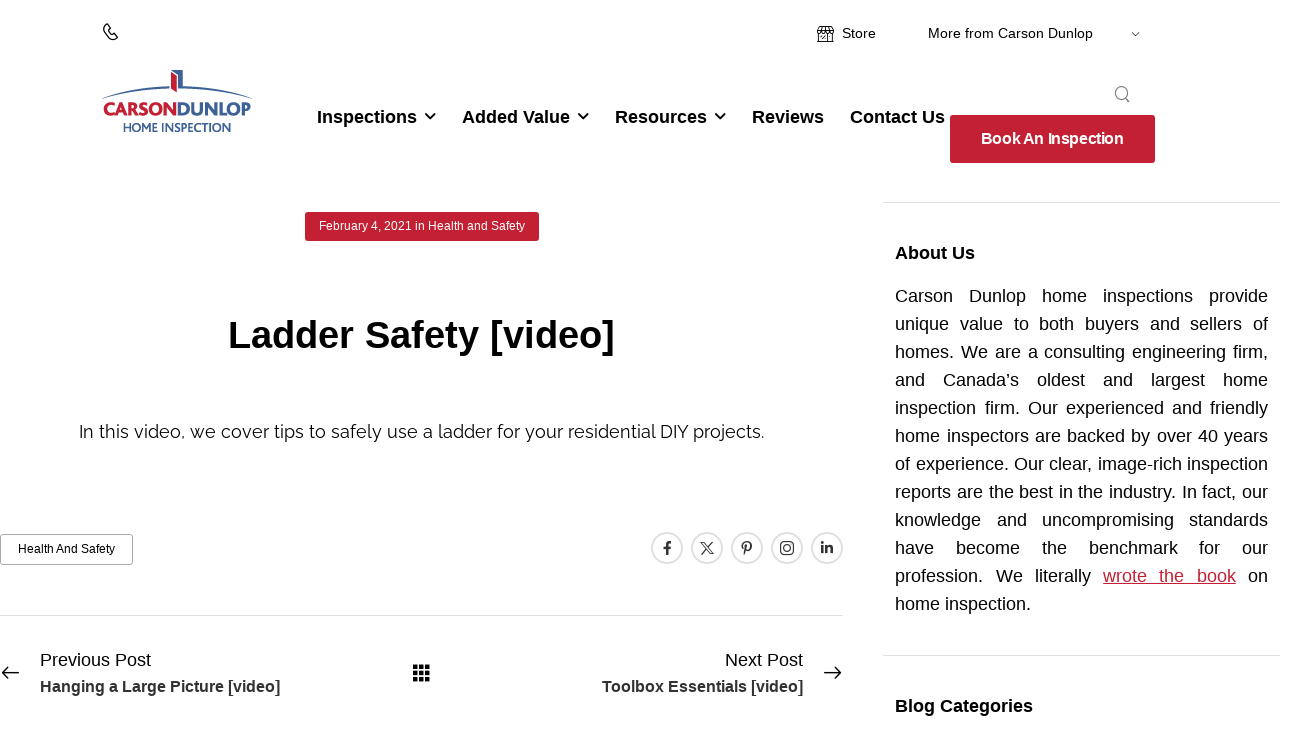

--- FILE ---
content_type: text/html; charset=UTF-8
request_url: https://www.carsondunlop.com/inspection/2021/02/04/ladder-safety-video/?country=US
body_size: 21038
content:

<!DOCTYPE html>
	<html lang="en-US" prefix="og: http://ogp.me/ns# fb: http://ogp.me/ns/fb#">
	<head>
		<meta charset="UTF-8" />
		<meta name="viewport" content="width=device-width, initial-scale=1.0, minimum-scale=1.0" />

		
		<link rel="profile" href="https://gmpg.org/xfn/11" />
		<link rel="pingback" href="https://www.carsondunlop.com/inspection/xmlrpc.php" />

		<link rel="shortcut icon" href="https://www.carsondunlop.com/inspection/wp-content/themes/u-design/assets/images/favicon.png" type="image/x-icon" />
		
		<style id="alpha-critical-css">body{opacity: 0}</style>
<meta name='robots' content='index, follow, max-image-preview:large, max-snippet:-1, max-video-preview:-1' />
	<style>img:is([sizes="auto" i], [sizes^="auto," i]) { contain-intrinsic-size: 3000px 1500px }</style>
	
	<!-- This site is optimized with the Yoast SEO plugin v26.4 - https://yoast.com/wordpress/plugins/seo/ -->
	<title>Ladder Safety [video] - Carson Dunlop Home Inspection</title>
	<link rel="canonical" href="https://www.carsondunlop.com/inspection/2021/02/04/ladder-safety-video/" />
	<meta property="og:locale" content="en_US" />
	<meta property="og:type" content="article" />
	<meta property="og:title" content="Ladder Safety [video] - Carson Dunlop Home Inspection" />
	<meta property="og:description" content="In this video, we cover tips to safely use a ladder for your residential DIY projects." />
	<meta property="og:url" content="https://www.carsondunlop.com/inspection/2021/02/04/ladder-safety-video/" />
	<meta property="og:site_name" content="Carson Dunlop Home Inspection" />
	<meta property="article:published_time" content="2021-02-04T00:36:00+00:00" />
	<meta property="article:modified_time" content="2023-05-09T15:39:28+00:00" />
	<meta property="og:image" content="https://www.carsondunlop.com/inspection/wp-content/uploads/sites/2/2021/02/ladder-safety-tips.png" />
	<meta property="og:image:width" content="300" />
	<meta property="og:image:height" content="300" />
	<meta property="og:image:type" content="image/png" />
	<meta name="twitter:card" content="summary_large_image" />
	<meta name="twitter:label1" content="Written by" />
	<meta name="twitter:data1" content="" />
	<meta name="twitter:label2" content="Est. reading time" />
	<meta name="twitter:data2" content="1 minute" />
	<script type="application/ld+json" class="yoast-schema-graph">{"@context":"https://schema.org","@graph":[{"@type":"Article","@id":"https://www.carsondunlop.com/inspection/2021/02/04/ladder-safety-video/#article","isPartOf":{"@id":"https://www.carsondunlop.com/inspection/2021/02/04/ladder-safety-video/"},"author":{"name":"","@id":""},"headline":"Ladder Safety [video]","datePublished":"2021-02-04T00:36:00+00:00","dateModified":"2023-05-09T15:39:28+00:00","mainEntityOfPage":{"@id":"https://www.carsondunlop.com/inspection/2021/02/04/ladder-safety-video/"},"wordCount":24,"publisher":{"@id":"https://www.carsondunlop.com/inspection/#organization"},"image":{"@id":"https://www.carsondunlop.com/inspection/2021/02/04/ladder-safety-video/#primaryimage"},"thumbnailUrl":"https://www.carsondunlop.com/inspection/wp-content/uploads/sites/2/2021/02/ladder-safety-tips.png","keywords":["Health and Safety"],"articleSection":["Health and Safety"],"inLanguage":"en-US"},{"@type":"WebPage","@id":"https://www.carsondunlop.com/inspection/2021/02/04/ladder-safety-video/","url":"https://www.carsondunlop.com/inspection/2021/02/04/ladder-safety-video/","name":"Ladder Safety [video] - Carson Dunlop Home Inspection","isPartOf":{"@id":"https://www.carsondunlop.com/inspection/#website"},"primaryImageOfPage":{"@id":"https://www.carsondunlop.com/inspection/2021/02/04/ladder-safety-video/#primaryimage"},"image":{"@id":"https://www.carsondunlop.com/inspection/2021/02/04/ladder-safety-video/#primaryimage"},"thumbnailUrl":"https://www.carsondunlop.com/inspection/wp-content/uploads/sites/2/2021/02/ladder-safety-tips.png","datePublished":"2021-02-04T00:36:00+00:00","dateModified":"2023-05-09T15:39:28+00:00","breadcrumb":{"@id":"https://www.carsondunlop.com/inspection/2021/02/04/ladder-safety-video/#breadcrumb"},"inLanguage":"en-US","potentialAction":[{"@type":"ReadAction","target":["https://www.carsondunlop.com/inspection/2021/02/04/ladder-safety-video/"]}]},{"@type":"ImageObject","inLanguage":"en-US","@id":"https://www.carsondunlop.com/inspection/2021/02/04/ladder-safety-video/#primaryimage","url":"https://www.carsondunlop.com/inspection/wp-content/uploads/sites/2/2021/02/ladder-safety-tips.png","contentUrl":"https://www.carsondunlop.com/inspection/wp-content/uploads/sites/2/2021/02/ladder-safety-tips.png","width":300,"height":300},{"@type":"BreadcrumbList","@id":"https://www.carsondunlop.com/inspection/2021/02/04/ladder-safety-video/#breadcrumb","itemListElement":[{"@type":"ListItem","position":1,"name":"Home","item":"https://www.carsondunlop.com/inspection/"},{"@type":"ListItem","position":2,"name":"Blogs","item":"https://www.carsondunlop.com/inspection/blogs/"},{"@type":"ListItem","position":3,"name":"Ladder Safety [video]"}]},{"@type":"WebSite","@id":"https://www.carsondunlop.com/inspection/#website","url":"https://www.carsondunlop.com/inspection/","name":"Carson Dunlop Home Inspection","description":"","publisher":{"@id":"https://www.carsondunlop.com/inspection/#organization"},"potentialAction":[{"@type":"SearchAction","target":{"@type":"EntryPoint","urlTemplate":"https://www.carsondunlop.com/inspection/?s={search_term_string}"},"query-input":{"@type":"PropertyValueSpecification","valueRequired":true,"valueName":"search_term_string"}}],"inLanguage":"en-US"},{"@type":"Organization","@id":"https://www.carsondunlop.com/inspection/#organization","name":"Carson Dunlop Home Inspection","url":"https://www.carsondunlop.com/inspection/","logo":{"@type":"ImageObject","inLanguage":"en-US","@id":"https://www.carsondunlop.com/inspection/#/schema/logo/image/","url":"https://www.carsondunlop.com/inspection/wp-content/uploads/sites/2/2022/11/CD_HomeInspection_Logo_RGB_FINAL.png","contentUrl":"https://www.carsondunlop.com/inspection/wp-content/uploads/sites/2/2022/11/CD_HomeInspection_Logo_RGB_FINAL.png","width":150,"height":62,"caption":"Carson Dunlop Home Inspection"},"image":{"@id":"https://www.carsondunlop.com/inspection/#/schema/logo/image/"}},{"@type":"Person","@id":"","url":"https://www.carsondunlop.com/inspection/author/"}]}</script>
	<!-- / Yoast SEO plugin. -->


<link rel='dns-prefetch' href='//stats.wp.com' />
<link rel="alternate" type="application/rss+xml" title="Carson Dunlop Home Inspection &raquo; Feed" href="https://www.carsondunlop.com/inspection/feed/" />
<link rel="alternate" type="application/rss+xml" title="Carson Dunlop Home Inspection &raquo; Comments Feed" href="https://www.carsondunlop.com/inspection/comments/feed/" />
<link rel="alternate" type="application/rss+xml" title="Carson Dunlop Home Inspection &raquo; Ladder Safety [video] Comments Feed" href="https://www.carsondunlop.com/inspection/2021/02/04/ladder-safety-video/feed/" />
<script>
window._wpemojiSettings = {"baseUrl":"https:\/\/s.w.org\/images\/core\/emoji\/16.0.1\/72x72\/","ext":".png","svgUrl":"https:\/\/s.w.org\/images\/core\/emoji\/16.0.1\/svg\/","svgExt":".svg","source":{"concatemoji":"https:\/\/www.carsondunlop.com\/inspection\/wp-includes\/js\/wp-emoji-release.min.js?ver=6.8.3"}};
/*! This file is auto-generated */
!function(s,n){var o,i,e;function c(e){try{var t={supportTests:e,timestamp:(new Date).valueOf()};sessionStorage.setItem(o,JSON.stringify(t))}catch(e){}}function p(e,t,n){e.clearRect(0,0,e.canvas.width,e.canvas.height),e.fillText(t,0,0);var t=new Uint32Array(e.getImageData(0,0,e.canvas.width,e.canvas.height).data),a=(e.clearRect(0,0,e.canvas.width,e.canvas.height),e.fillText(n,0,0),new Uint32Array(e.getImageData(0,0,e.canvas.width,e.canvas.height).data));return t.every(function(e,t){return e===a[t]})}function u(e,t){e.clearRect(0,0,e.canvas.width,e.canvas.height),e.fillText(t,0,0);for(var n=e.getImageData(16,16,1,1),a=0;a<n.data.length;a++)if(0!==n.data[a])return!1;return!0}function f(e,t,n,a){switch(t){case"flag":return n(e,"\ud83c\udff3\ufe0f\u200d\u26a7\ufe0f","\ud83c\udff3\ufe0f\u200b\u26a7\ufe0f")?!1:!n(e,"\ud83c\udde8\ud83c\uddf6","\ud83c\udde8\u200b\ud83c\uddf6")&&!n(e,"\ud83c\udff4\udb40\udc67\udb40\udc62\udb40\udc65\udb40\udc6e\udb40\udc67\udb40\udc7f","\ud83c\udff4\u200b\udb40\udc67\u200b\udb40\udc62\u200b\udb40\udc65\u200b\udb40\udc6e\u200b\udb40\udc67\u200b\udb40\udc7f");case"emoji":return!a(e,"\ud83e\udedf")}return!1}function g(e,t,n,a){var r="undefined"!=typeof WorkerGlobalScope&&self instanceof WorkerGlobalScope?new OffscreenCanvas(300,150):s.createElement("canvas"),o=r.getContext("2d",{willReadFrequently:!0}),i=(o.textBaseline="top",o.font="600 32px Arial",{});return e.forEach(function(e){i[e]=t(o,e,n,a)}),i}function t(e){var t=s.createElement("script");t.src=e,t.defer=!0,s.head.appendChild(t)}"undefined"!=typeof Promise&&(o="wpEmojiSettingsSupports",i=["flag","emoji"],n.supports={everything:!0,everythingExceptFlag:!0},e=new Promise(function(e){s.addEventListener("DOMContentLoaded",e,{once:!0})}),new Promise(function(t){var n=function(){try{var e=JSON.parse(sessionStorage.getItem(o));if("object"==typeof e&&"number"==typeof e.timestamp&&(new Date).valueOf()<e.timestamp+604800&&"object"==typeof e.supportTests)return e.supportTests}catch(e){}return null}();if(!n){if("undefined"!=typeof Worker&&"undefined"!=typeof OffscreenCanvas&&"undefined"!=typeof URL&&URL.createObjectURL&&"undefined"!=typeof Blob)try{var e="postMessage("+g.toString()+"("+[JSON.stringify(i),f.toString(),p.toString(),u.toString()].join(",")+"));",a=new Blob([e],{type:"text/javascript"}),r=new Worker(URL.createObjectURL(a),{name:"wpTestEmojiSupports"});return void(r.onmessage=function(e){c(n=e.data),r.terminate(),t(n)})}catch(e){}c(n=g(i,f,p,u))}t(n)}).then(function(e){for(var t in e)n.supports[t]=e[t],n.supports.everything=n.supports.everything&&n.supports[t],"flag"!==t&&(n.supports.everythingExceptFlag=n.supports.everythingExceptFlag&&n.supports[t]);n.supports.everythingExceptFlag=n.supports.everythingExceptFlag&&!n.supports.flag,n.DOMReady=!1,n.readyCallback=function(){n.DOMReady=!0}}).then(function(){return e}).then(function(){var e;n.supports.everything||(n.readyCallback(),(e=n.source||{}).concatemoji?t(e.concatemoji):e.wpemoji&&e.twemoji&&(t(e.twemoji),t(e.wpemoji)))}))}((window,document),window._wpemojiSettings);
</script>
<style id='wp-emoji-styles-inline-css'>

	img.wp-smiley, img.emoji {
		display: inline !important;
		border: none !important;
		box-shadow: none !important;
		height: 1em !important;
		width: 1em !important;
		margin: 0 0.07em !important;
		vertical-align: -0.1em !important;
		background: none !important;
		padding: 0 !important;
	}
</style>
<link rel='stylesheet' id='wp-block-library-css' href='https://www.carsondunlop.com/inspection/wp-includes/css/dist/block-library/style.min.css?ver=6.8.3' media='all' />
<style id='wp-block-library-theme-inline-css'>
.wp-block-audio :where(figcaption){color:#555;font-size:13px;text-align:center}.is-dark-theme .wp-block-audio :where(figcaption){color:#ffffffa6}.wp-block-audio{margin:0 0 1em}.wp-block-code{border:1px solid #ccc;border-radius:4px;font-family:Menlo,Consolas,monaco,monospace;padding:.8em 1em}.wp-block-embed :where(figcaption){color:#555;font-size:13px;text-align:center}.is-dark-theme .wp-block-embed :where(figcaption){color:#ffffffa6}.wp-block-embed{margin:0 0 1em}.blocks-gallery-caption{color:#555;font-size:13px;text-align:center}.is-dark-theme .blocks-gallery-caption{color:#ffffffa6}:root :where(.wp-block-image figcaption){color:#555;font-size:13px;text-align:center}.is-dark-theme :root :where(.wp-block-image figcaption){color:#ffffffa6}.wp-block-image{margin:0 0 1em}.wp-block-pullquote{border-bottom:4px solid;border-top:4px solid;color:currentColor;margin-bottom:1.75em}.wp-block-pullquote cite,.wp-block-pullquote footer,.wp-block-pullquote__citation{color:currentColor;font-size:.8125em;font-style:normal;text-transform:uppercase}.wp-block-quote{border-left:.25em solid;margin:0 0 1.75em;padding-left:1em}.wp-block-quote cite,.wp-block-quote footer{color:currentColor;font-size:.8125em;font-style:normal;position:relative}.wp-block-quote:where(.has-text-align-right){border-left:none;border-right:.25em solid;padding-left:0;padding-right:1em}.wp-block-quote:where(.has-text-align-center){border:none;padding-left:0}.wp-block-quote.is-large,.wp-block-quote.is-style-large,.wp-block-quote:where(.is-style-plain){border:none}.wp-block-search .wp-block-search__label{font-weight:700}.wp-block-search__button{border:1px solid #ccc;padding:.375em .625em}:where(.wp-block-group.has-background){padding:1.25em 2.375em}.wp-block-separator.has-css-opacity{opacity:.4}.wp-block-separator{border:none;border-bottom:2px solid;margin-left:auto;margin-right:auto}.wp-block-separator.has-alpha-channel-opacity{opacity:1}.wp-block-separator:not(.is-style-wide):not(.is-style-dots){width:100px}.wp-block-separator.has-background:not(.is-style-dots){border-bottom:none;height:1px}.wp-block-separator.has-background:not(.is-style-wide):not(.is-style-dots){height:2px}.wp-block-table{margin:0 0 1em}.wp-block-table td,.wp-block-table th{word-break:normal}.wp-block-table :where(figcaption){color:#555;font-size:13px;text-align:center}.is-dark-theme .wp-block-table :where(figcaption){color:#ffffffa6}.wp-block-video :where(figcaption){color:#555;font-size:13px;text-align:center}.is-dark-theme .wp-block-video :where(figcaption){color:#ffffffa6}.wp-block-video{margin:0 0 1em}:root :where(.wp-block-template-part.has-background){margin-bottom:0;margin-top:0;padding:1.25em 2.375em}
</style>
<style id='classic-theme-styles-inline-css'>
/*! This file is auto-generated */
.wp-block-button__link{color:#fff;background-color:#32373c;border-radius:9999px;box-shadow:none;text-decoration:none;padding:calc(.667em + 2px) calc(1.333em + 2px);font-size:1.125em}.wp-block-file__button{background:#32373c;color:#fff;text-decoration:none}
</style>
<link rel='stylesheet' id='mediaelement-css' href='https://www.carsondunlop.com/inspection/wp-includes/js/mediaelement/mediaelementplayer-legacy.min.css?ver=4.2.17' media='all' />
<link rel='stylesheet' id='wp-mediaelement-css' href='https://www.carsondunlop.com/inspection/wp-includes/js/mediaelement/wp-mediaelement.min.css?ver=6.8.3' media='all' />
<style id='jetpack-sharing-buttons-style-inline-css'>
.jetpack-sharing-buttons__services-list{display:flex;flex-direction:row;flex-wrap:wrap;gap:0;list-style-type:none;margin:5px;padding:0}.jetpack-sharing-buttons__services-list.has-small-icon-size{font-size:12px}.jetpack-sharing-buttons__services-list.has-normal-icon-size{font-size:16px}.jetpack-sharing-buttons__services-list.has-large-icon-size{font-size:24px}.jetpack-sharing-buttons__services-list.has-huge-icon-size{font-size:36px}@media print{.jetpack-sharing-buttons__services-list{display:none!important}}.editor-styles-wrapper .wp-block-jetpack-sharing-buttons{gap:0;padding-inline-start:0}ul.jetpack-sharing-buttons__services-list.has-background{padding:1.25em 2.375em}
</style>
<style id='global-styles-inline-css'>
:root{--wp--preset--aspect-ratio--square: 1;--wp--preset--aspect-ratio--4-3: 4/3;--wp--preset--aspect-ratio--3-4: 3/4;--wp--preset--aspect-ratio--3-2: 3/2;--wp--preset--aspect-ratio--2-3: 2/3;--wp--preset--aspect-ratio--16-9: 16/9;--wp--preset--aspect-ratio--9-16: 9/16;--wp--preset--color--black: #000000;--wp--preset--color--cyan-bluish-gray: #abb8c3;--wp--preset--color--white: #fff;--wp--preset--color--pale-pink: #f78da7;--wp--preset--color--vivid-red: #cf2e2e;--wp--preset--color--luminous-vivid-orange: #ff6900;--wp--preset--color--luminous-vivid-amber: #fcb900;--wp--preset--color--light-green-cyan: #7bdcb5;--wp--preset--color--vivid-green-cyan: #00d084;--wp--preset--color--pale-cyan-blue: #8ed1fc;--wp--preset--color--vivid-cyan-blue: #0693e3;--wp--preset--color--vivid-purple: #9b51e0;--wp--preset--color--primary: #c32033;--wp--preset--color--secondary: #9ab35e;--wp--preset--color--alert: ;--wp--preset--color--dark: #333;--wp--preset--color--font: #666;--wp--preset--color--transparent: transparent;--wp--preset--gradient--vivid-cyan-blue-to-vivid-purple: linear-gradient(135deg,rgba(6,147,227,1) 0%,rgb(155,81,224) 100%);--wp--preset--gradient--light-green-cyan-to-vivid-green-cyan: linear-gradient(135deg,rgb(122,220,180) 0%,rgb(0,208,130) 100%);--wp--preset--gradient--luminous-vivid-amber-to-luminous-vivid-orange: linear-gradient(135deg,rgba(252,185,0,1) 0%,rgba(255,105,0,1) 100%);--wp--preset--gradient--luminous-vivid-orange-to-vivid-red: linear-gradient(135deg,rgba(255,105,0,1) 0%,rgb(207,46,46) 100%);--wp--preset--gradient--very-light-gray-to-cyan-bluish-gray: linear-gradient(135deg,rgb(238,238,238) 0%,rgb(169,184,195) 100%);--wp--preset--gradient--cool-to-warm-spectrum: linear-gradient(135deg,rgb(74,234,220) 0%,rgb(151,120,209) 20%,rgb(207,42,186) 40%,rgb(238,44,130) 60%,rgb(251,105,98) 80%,rgb(254,248,76) 100%);--wp--preset--gradient--blush-light-purple: linear-gradient(135deg,rgb(255,206,236) 0%,rgb(152,150,240) 100%);--wp--preset--gradient--blush-bordeaux: linear-gradient(135deg,rgb(254,205,165) 0%,rgb(254,45,45) 50%,rgb(107,0,62) 100%);--wp--preset--gradient--luminous-dusk: linear-gradient(135deg,rgb(255,203,112) 0%,rgb(199,81,192) 50%,rgb(65,88,208) 100%);--wp--preset--gradient--pale-ocean: linear-gradient(135deg,rgb(255,245,203) 0%,rgb(182,227,212) 50%,rgb(51,167,181) 100%);--wp--preset--gradient--electric-grass: linear-gradient(135deg,rgb(202,248,128) 0%,rgb(113,206,126) 100%);--wp--preset--gradient--midnight: linear-gradient(135deg,rgb(2,3,129) 0%,rgb(40,116,252) 100%);--wp--preset--font-size--small: 15px;--wp--preset--font-size--medium: 24px;--wp--preset--font-size--large: 30px;--wp--preset--font-size--x-large: 42px;--wp--preset--font-size--normal: 18px;--wp--preset--font-size--huge: 34px;--wp--preset--spacing--20: 0.44rem;--wp--preset--spacing--30: 0.67rem;--wp--preset--spacing--40: 1rem;--wp--preset--spacing--50: 1.5rem;--wp--preset--spacing--60: 2.25rem;--wp--preset--spacing--70: 3.38rem;--wp--preset--spacing--80: 5.06rem;--wp--preset--shadow--natural: 6px 6px 9px rgba(0, 0, 0, 0.2);--wp--preset--shadow--deep: 12px 12px 50px rgba(0, 0, 0, 0.4);--wp--preset--shadow--sharp: 6px 6px 0px rgba(0, 0, 0, 0.2);--wp--preset--shadow--outlined: 6px 6px 0px -3px rgba(255, 255, 255, 1), 6px 6px rgba(0, 0, 0, 1);--wp--preset--shadow--crisp: 6px 6px 0px rgba(0, 0, 0, 1);}:where(.is-layout-flex){gap: 0.5em;}:where(.is-layout-grid){gap: 0.5em;}body .is-layout-flex{display: flex;}.is-layout-flex{flex-wrap: wrap;align-items: center;}.is-layout-flex > :is(*, div){margin: 0;}body .is-layout-grid{display: grid;}.is-layout-grid > :is(*, div){margin: 0;}:where(.wp-block-columns.is-layout-flex){gap: 2em;}:where(.wp-block-columns.is-layout-grid){gap: 2em;}:where(.wp-block-post-template.is-layout-flex){gap: 1.25em;}:where(.wp-block-post-template.is-layout-grid){gap: 1.25em;}.has-black-color{color: var(--wp--preset--color--black) !important;}.has-cyan-bluish-gray-color{color: var(--wp--preset--color--cyan-bluish-gray) !important;}.has-white-color{color: var(--wp--preset--color--white) !important;}.has-pale-pink-color{color: var(--wp--preset--color--pale-pink) !important;}.has-vivid-red-color{color: var(--wp--preset--color--vivid-red) !important;}.has-luminous-vivid-orange-color{color: var(--wp--preset--color--luminous-vivid-orange) !important;}.has-luminous-vivid-amber-color{color: var(--wp--preset--color--luminous-vivid-amber) !important;}.has-light-green-cyan-color{color: var(--wp--preset--color--light-green-cyan) !important;}.has-vivid-green-cyan-color{color: var(--wp--preset--color--vivid-green-cyan) !important;}.has-pale-cyan-blue-color{color: var(--wp--preset--color--pale-cyan-blue) !important;}.has-vivid-cyan-blue-color{color: var(--wp--preset--color--vivid-cyan-blue) !important;}.has-vivid-purple-color{color: var(--wp--preset--color--vivid-purple) !important;}.has-black-background-color{background-color: var(--wp--preset--color--black) !important;}.has-cyan-bluish-gray-background-color{background-color: var(--wp--preset--color--cyan-bluish-gray) !important;}.has-white-background-color{background-color: var(--wp--preset--color--white) !important;}.has-pale-pink-background-color{background-color: var(--wp--preset--color--pale-pink) !important;}.has-vivid-red-background-color{background-color: var(--wp--preset--color--vivid-red) !important;}.has-luminous-vivid-orange-background-color{background-color: var(--wp--preset--color--luminous-vivid-orange) !important;}.has-luminous-vivid-amber-background-color{background-color: var(--wp--preset--color--luminous-vivid-amber) !important;}.has-light-green-cyan-background-color{background-color: var(--wp--preset--color--light-green-cyan) !important;}.has-vivid-green-cyan-background-color{background-color: var(--wp--preset--color--vivid-green-cyan) !important;}.has-pale-cyan-blue-background-color{background-color: var(--wp--preset--color--pale-cyan-blue) !important;}.has-vivid-cyan-blue-background-color{background-color: var(--wp--preset--color--vivid-cyan-blue) !important;}.has-vivid-purple-background-color{background-color: var(--wp--preset--color--vivid-purple) !important;}.has-black-border-color{border-color: var(--wp--preset--color--black) !important;}.has-cyan-bluish-gray-border-color{border-color: var(--wp--preset--color--cyan-bluish-gray) !important;}.has-white-border-color{border-color: var(--wp--preset--color--white) !important;}.has-pale-pink-border-color{border-color: var(--wp--preset--color--pale-pink) !important;}.has-vivid-red-border-color{border-color: var(--wp--preset--color--vivid-red) !important;}.has-luminous-vivid-orange-border-color{border-color: var(--wp--preset--color--luminous-vivid-orange) !important;}.has-luminous-vivid-amber-border-color{border-color: var(--wp--preset--color--luminous-vivid-amber) !important;}.has-light-green-cyan-border-color{border-color: var(--wp--preset--color--light-green-cyan) !important;}.has-vivid-green-cyan-border-color{border-color: var(--wp--preset--color--vivid-green-cyan) !important;}.has-pale-cyan-blue-border-color{border-color: var(--wp--preset--color--pale-cyan-blue) !important;}.has-vivid-cyan-blue-border-color{border-color: var(--wp--preset--color--vivid-cyan-blue) !important;}.has-vivid-purple-border-color{border-color: var(--wp--preset--color--vivid-purple) !important;}.has-vivid-cyan-blue-to-vivid-purple-gradient-background{background: var(--wp--preset--gradient--vivid-cyan-blue-to-vivid-purple) !important;}.has-light-green-cyan-to-vivid-green-cyan-gradient-background{background: var(--wp--preset--gradient--light-green-cyan-to-vivid-green-cyan) !important;}.has-luminous-vivid-amber-to-luminous-vivid-orange-gradient-background{background: var(--wp--preset--gradient--luminous-vivid-amber-to-luminous-vivid-orange) !important;}.has-luminous-vivid-orange-to-vivid-red-gradient-background{background: var(--wp--preset--gradient--luminous-vivid-orange-to-vivid-red) !important;}.has-very-light-gray-to-cyan-bluish-gray-gradient-background{background: var(--wp--preset--gradient--very-light-gray-to-cyan-bluish-gray) !important;}.has-cool-to-warm-spectrum-gradient-background{background: var(--wp--preset--gradient--cool-to-warm-spectrum) !important;}.has-blush-light-purple-gradient-background{background: var(--wp--preset--gradient--blush-light-purple) !important;}.has-blush-bordeaux-gradient-background{background: var(--wp--preset--gradient--blush-bordeaux) !important;}.has-luminous-dusk-gradient-background{background: var(--wp--preset--gradient--luminous-dusk) !important;}.has-pale-ocean-gradient-background{background: var(--wp--preset--gradient--pale-ocean) !important;}.has-electric-grass-gradient-background{background: var(--wp--preset--gradient--electric-grass) !important;}.has-midnight-gradient-background{background: var(--wp--preset--gradient--midnight) !important;}.has-small-font-size{font-size: var(--wp--preset--font-size--small) !important;}.has-medium-font-size{font-size: var(--wp--preset--font-size--medium) !important;}.has-large-font-size{font-size: var(--wp--preset--font-size--large) !important;}.has-x-large-font-size{font-size: var(--wp--preset--font-size--x-large) !important;}
:where(.wp-block-post-template.is-layout-flex){gap: 1.25em;}:where(.wp-block-post-template.is-layout-grid){gap: 1.25em;}
:where(.wp-block-columns.is-layout-flex){gap: 2em;}:where(.wp-block-columns.is-layout-grid){gap: 2em;}
:root :where(.wp-block-pullquote){font-size: 1.5em;line-height: 1.6;}
</style>
<link rel='stylesheet' id='grw-public-main-css-css' href='https://www.carsondunlop.com/inspection/wp-content/plugins/widget-google-reviews/assets/css/public-main.css?ver=6.7' media='all' />
<link rel='stylesheet' id='elementor-frontend-css' href='https://www.carsondunlop.com/inspection/wp-content/uploads/sites/2/elementor/css/custom-frontend.min.css?ver=1758290488' media='all' />
<link rel='stylesheet' id='widget-video-css' href='https://www.carsondunlop.com/inspection/wp-content/plugins/elementor/assets/css/widget-video.min.css?ver=3.33.2' media='all' />
<link rel='stylesheet' id='elementor-post-2804-css' href='https://www.carsondunlop.com/inspection/wp-content/uploads/sites/2/elementor/css/post-2804.css?ver=1758290488' media='all' />
<link rel='stylesheet' id='alpha-elementor-style-css' href='https://www.carsondunlop.com/inspection/wp-content/plugins/u-design-core/framework/plugins/elementor/assets/elementor.min.css?ver=6.8.3' media='all' />
<link rel='stylesheet' id='alpha-magnific-popup-css' href='https://www.carsondunlop.com/inspection/wp-content/themes/u-design/assets/vendor/jquery.magnific-popup/magnific-popup.min.css?ver=1.0' media='all' />
<link rel='stylesheet' id='alpha-elementor-pro-style-css' href='https://www.carsondunlop.com/inspection/wp-content/themes/u-design/framework/plugins/elementor/elementor-pro.min.css?ver=6.8.3' media='all' />
<link rel='stylesheet' id='alpha-cf7-css' href='https://www.carsondunlop.com/inspection/wp-content/themes/u-design/framework/plugins/contact-form/contact-form.min.css?ver=4.14.0' media='all' />
<link rel='stylesheet' id='alpha-elementor-extend-style-css' href='https://www.carsondunlop.com/inspection/wp-content/plugins/u-design-core/inc/plugins/elementor/assets/elementor-extend.min.css?ver=6.8.3' media='all' />
<link rel='stylesheet' id='elementor-gf-local-raleway-css' href='https://www.carsondunlop.com/inspection/wp-content/uploads/sites/2/elementor/google-fonts/css/raleway.css?ver=1751313318' media='all' />
<script defer="defer" src="https://www.carsondunlop.com/inspection/wp-content/plugins/widget-google-reviews/assets/js/public-main.js?ver=6.7" id="grw-public-main-js-js"></script>
<script src="https://www.carsondunlop.com/inspection/wp-includes/js/jquery/jquery.min.js?ver=3.7.1" id="jquery-core-js"></script>
<script src="https://www.carsondunlop.com/inspection/wp-includes/js/jquery/jquery-migrate.min.js?ver=3.4.1" id="jquery-migrate-js"></script>
<link rel="https://api.w.org/" href="https://www.carsondunlop.com/inspection/wp-json/" /><link rel="alternate" title="JSON" type="application/json" href="https://www.carsondunlop.com/inspection/wp-json/wp/v2/posts/3102" /><link rel="EditURI" type="application/rsd+xml" title="RSD" href="https://www.carsondunlop.com/inspection/xmlrpc.php?rsd" />
<meta name="generator" content="WordPress 6.8.3" />
<link rel='shortlink' href='https://www.carsondunlop.com/inspection/?p=3102' />
<link rel="alternate" title="oEmbed (JSON)" type="application/json+oembed" href="https://www.carsondunlop.com/inspection/wp-json/oembed/1.0/embed?url=https%3A%2F%2Fwww.carsondunlop.com%2Finspection%2F2021%2F02%2F04%2Fladder-safety-video%2F" />
<link rel="alternate" title="oEmbed (XML)" type="text/xml+oembed" href="https://www.carsondunlop.com/inspection/wp-json/oembed/1.0/embed?url=https%3A%2F%2Fwww.carsondunlop.com%2Finspection%2F2021%2F02%2F04%2Fladder-safety-video%2F&#038;format=xml" />
<!-- Google Tag Manager -->
<script>(function(w,d,s,l,i){w[l]=w[l]||[];w[l].push({'gtm.start':
new Date().getTime(),event:'gtm.js'});var f=d.getElementsByTagName(s)[0],
j=d.createElement(s),dl=l!='dataLayer'?'&l='+l:'';j.async=true;j.src=
'https://www.googletagmanager.com/gtm.js?id='+i+dl;f.parentNode.insertBefore(j,f);
})(window,document,'script','dataLayer','GTM-PJDKLB5');</script>
<!-- End Google Tag Manager -->
<!-- Meta Pixel Code -->
<script>
!function(f,b,e,v,n,t,s)
{if(f.fbq)return;n=f.fbq=function(){n.callMethod?
n.callMethod.apply(n,arguments):n.queue.push(arguments)};
if(!f._fbq)f._fbq=n;n.push=n;n.loaded=!0;n.version='2.0';
n.queue=[];t=b.createElement(e);t.async=!0;
t.src=v;s=b.getElementsByTagName(e)[0];
s.parentNode.insertBefore(t,s)}(window, document,'script',
'https://connect.facebook.net/en_US/fbevents.js');
fbq('init', '303609112469818');
fbq('track', 'PageView');
</script>
<noscript><img height="1" width="1" style="display:none"
src="https://www.facebook.com/tr?id=303609112469818&ev=PageView&noscript=1"
/></noscript>
<!-- End Meta Pixel Code --><meta name="ti-site-data" content="[base64]" /><meta name="ti-site-data" content="[base64]" />	<style>img#wpstats{display:none}</style>
		<meta name="generator" content="Elementor 3.33.2; features: additional_custom_breakpoints; settings: css_print_method-external, google_font-enabled, font_display-auto">
			<style>
				.e-con.e-parent:nth-of-type(n+4):not(.e-lazyloaded):not(.e-no-lazyload),
				.e-con.e-parent:nth-of-type(n+4):not(.e-lazyloaded):not(.e-no-lazyload) * {
					background-image: none !important;
				}
				@media screen and (max-height: 1024px) {
					.e-con.e-parent:nth-of-type(n+3):not(.e-lazyloaded):not(.e-no-lazyload),
					.e-con.e-parent:nth-of-type(n+3):not(.e-lazyloaded):not(.e-no-lazyload) * {
						background-image: none !important;
					}
				}
				@media screen and (max-height: 640px) {
					.e-con.e-parent:nth-of-type(n+2):not(.e-lazyloaded):not(.e-no-lazyload),
					.e-con.e-parent:nth-of-type(n+2):not(.e-lazyloaded):not(.e-no-lazyload) * {
						background-image: none !important;
					}
				}
			</style>
			<link rel="icon" href="https://www.carsondunlop.com/inspection/wp-content/uploads/sites/2/2022/11/cropped-favicon-03-01-32x32.png" sizes="32x32" />
<link rel="icon" href="https://www.carsondunlop.com/inspection/wp-content/uploads/sites/2/2022/11/cropped-favicon-03-01-192x192.png" sizes="192x192" />
<link rel="apple-touch-icon" href="https://www.carsondunlop.com/inspection/wp-content/uploads/sites/2/2022/11/cropped-favicon-03-01-180x180.png" />
<meta name="msapplication-TileImage" content="https://www.carsondunlop.com/inspection/wp-content/uploads/sites/2/2022/11/cropped-favicon-03-01-270x270.png" />
<style id="kirki-inline-styles"></style>	</head>
	<body data-rsssl=1 class="wp-singular post-template-default single single-post postid-3102 single-format-standard wp-custom-logo wp-embed-responsive wp-theme-u-design alpha-single-post-layout alpha-rounded-skin elementor-default elementor-kit-2804 elementor-page elementor-page-3102">
		
		
		
		<div class="page-wrapper">

			<header class="header custom-header header-6" id="header"><div class="alpha-block" data-block-id="6">		<div data-elementor-type="wp-post" data-elementor-id="6" class="elementor elementor-6" data-elementor-post-type="udesign_template">
						<div class=" sticky-content fix-top elementor-section elementor-top-section elementor-element elementor-element-207600e elementor-section-content-middle sticky-content-yes elementor-section-boxed elementor-section-height-default elementor-section-height-default smart-sticky-default" data-sticky-options="{&#039;scrollMode&#039;: false}" data-id="207600e" data-element_type="section" data-settings="{&quot;background_background&quot;:&quot;classic&quot;}">
							<div class="elementor-background-overlay"></div>
									<div class="elementor-container container-fluid elementor-column-gap-no">
				
								<div class=" elementor-column elementor-col-flex-1 elementor-top-column elementor-element elementor-element-94c8516 overflow-hidden " data-id="94c8516" data-element_type="column">

				
				<div class="elementor-widget-wrap elementor-element-populated">
										
						<div class="elementor-element elementor-element-32146b3 elementor-view-default elementor-widget elementor-widget-icon" data-id="32146b3" data-element_type="widget" data-widget_type="icon.default">
				<div class="elementor-widget-container">
							<div class="elementor-icon-wrapper">
			<a class="elementor-icon" href="tel:%201-877-739-5918">
			<i aria-hidden="true" class="  u-icon-phone"></i>			</a>
		</div>
						</div>
				</div>
				<div class="elementor-element elementor-element-539b526 elementor-widget elementor-widget-heading" data-id="539b526" data-element_type="widget" data-widget_type="heading.default">
				<div class="elementor-widget-container">
					<h5 class="elementor-heading-title elementor-size-default"><a>1-877-739-5918</a></h5>				</div>
				</div>
						</div>
				</div>
									<div class=" elementor-column elementor-col-flex-auto elementor-top-column elementor-element elementor-element-f6e0ba0 pl--lg-1 elementor-hidden-tablet elementor-hidden-mobile " data-id="f6e0ba0" data-element_type="column">

				
				<div class="elementor-widget-wrap elementor-element-populated">
										
						<div class="elementor-element elementor-element-97391a0 welcome-msg elementor-icon-list--layout-traditional elementor-widget elementor-widget-udesign_widget_iconlist" data-id="97391a0" data-element_type="widget" data-widget_type="udesign_widget_iconlist.default">
				<div class="elementor-widget-container">
					<ul class="elementor-icon-list-items">
			<li class="elementor-icon-list-item elementor-repeater-item-c747fde">
			<a href="https://store.carsondunlop.com/">				<span class="elementor-icon-list-icon">
				<i aria-hidden="true" class="  a-icon-store"></i>				</span>
						<span class="elementor-icon-list-text">Store</span>
										</a>
					</li>
		</ul>
				</div>
				</div>
				<div class="elementor-element elementor-element-6457d14 cd-sites-menu-inner elementor-widget elementor-widget-udesign_widget_menu" data-id="6457d14" data-element_type="widget" data-widget_type="udesign_widget_menu.default">
				<div class="elementor-widget-container">
					<div class="dropdown toggle-menu has-border"><a href="#" class="dropdown-menu-toggle" aria-label="Menu Toggle"><span>More from Carson Dunlop</span></a><nav class="dropdown-box business-lines"><ul id="menu-business-lines" class="menu  dropdown-menu vertical-menu"><li id="menu-item-7234" class="menu-item menu-item-type-custom menu-item-object-custom menu-item-7234"><a href="https://www.carsondunlop.com/">Carson Dunlop Corporate</a></li>
<li id="menu-item-7235" class="menu-item menu-item-type-custom menu-item-object-custom menu-item-7235"><a href="https://www.carsondunlop.com/horizon/">Inspection Software</a></li>
<li id="menu-item-7236" class="menu-item menu-item-type-custom menu-item-object-custom menu-item-7236"><a href="https://www.carsondunlop.com/training/">Inspection Training</a></li>
<li id="menu-item-7237" class="main-nav-new-tab menu-item menu-item-type-custom menu-item-object-custom menu-item-7237"><a target="_blank" rel="noopener noreferrer" href="https://carsondunlopfranchise.ca/">Franchise &#8211; Canada</a></li>
<li id="menu-item-7238" class="main-nav-new-tab menu-item menu-item-type-custom menu-item-object-custom menu-item-7238"><a target="_blank" rel="noopener noreferrer" href="https://www.npifranchise.com/">Franchise &#8211; USA</a></li>
<li id="menu-item-8529" class="main-nav-new-tab menu-item menu-item-type-custom menu-item-object-custom menu-item-8529"><a target="_blank" rel="noopener noreferrer" href="https://cdwengineering.com/">Commercial Inspections</a></li>
</ul></nav></div>				</div>
				</div>
						</div>
				</div>
								</div>
			</div>
					<div class=" sticky-content fix-top elementor-section elementor-top-section elementor-element elementor-element-a75891d sticky-content-yes elementor-hidden-tablet elementor-hidden-mobile elementor-section-boxed elementor-section-height-default elementor-section-height-default smart-sticky-default" data-sticky-options="{&#039;scrollMode&#039;: false}" data-id="a75891d" data-element_type="section" data-settings="{&quot;background_background&quot;:&quot;classic&quot;}">
							<div class="elementor-background-overlay"></div>
									<div class="elementor-container container-fluid elementor-column-gap-no">
				
								<div class=" elementor-column elementor-col-33 elementor-top-column elementor-element elementor-element-d03814c " data-id="d03814c" data-element_type="column" data-settings="{&quot;background_background&quot;:&quot;classic&quot;}">

				
				<div class="elementor-widget-wrap elementor-element-populated">
											<div class="elementor-background-overlay"></div>
										
						<div class="elementor-element elementor-element-320988a elementor-widget elementor-widget-udesign_header_site_logo" data-id="320988a" data-element_type="widget" data-widget_type="udesign_header_site_logo.default">
				<div class="elementor-widget-container">
					
<a href="https://www.carsondunlop.com/inspection/" class="logo" title="Carson Dunlop Home Inspection - " aria-label="Logo">
	<img width="150" height="62" src="https://www.carsondunlop.com/inspection/wp-content/uploads/sites/2/2022/11/CD_HomeInspection_Logo_RGB_FINAL.png" class="site-logo skip-data-lazy attachment-full size-full" alt="Carson Dunlop Home Inspection" decoding="async" /></a>
				</div>
				</div>
						</div>
				</div>
									<div class=" elementor-column elementor-col-33 elementor-top-column elementor-element elementor-element-ae01ac2 " data-id="ae01ac2" data-element_type="column" data-settings="{&quot;background_background&quot;:&quot;classic&quot;}">

				
				<div class="elementor-widget-wrap elementor-element-populated">
											<div class="elementor-background-overlay"></div>
										
						<div class="elementor-element elementor-element-318b330 elementor-hidden-phone mx-auto elementor-widget__width-initial elementor-widget elementor-widget-udesign_widget_menu" data-id="318b330" data-element_type="widget" data-widget_type="udesign_widget_menu.default">
				<div class="elementor-widget-container">
					<nav class=" inspection"><ul id="menu-inspection" class="menu  horizontal-menu menu-active-underline"><li id="menu-item-4913" class="menu-item menu-item-type-post_type menu-item-object-page menu-item-has-children menu-item-4913"><a href="#" class="nolink">Inspections</a>
<ul>
	<li id="menu-item-5486" class="menu-item menu-item-type-post_type menu-item-object-page menu-item-has-children menu-item-5486"><a href="#" class="nolink">Buyers</a>
	<ul>
		<li id="menu-item-2940" class="menu-item menu-item-type-post_type menu-item-object-page menu-item-2940"><a href="https://www.carsondunlop.com/inspection/house-inspections/" class=" menu-item menu-item-type-post_type menu-item-object-page menu-item-2940">Home Inspections</a></li>
		<li id="menu-item-2941" class="menu-item menu-item-type-post_type menu-item-object-page menu-item-2941"><a href="https://www.carsondunlop.com/inspection/condo-inspections/" class=" menu-item menu-item-type-post_type menu-item-object-page menu-item-2941">Condo Inspections</a></li>
		<li id="menu-item-3379" class="menu-item menu-item-type-post_type menu-item-object-page menu-item-3379"><a href="https://www.carsondunlop.com/inspection/new-construction/" class=" menu-item menu-item-type-post_type menu-item-object-page menu-item-3379">New Construction</a></li>

	</ul>
</li>
	<li id="menu-item-5110" class="menu-item menu-item-type-post_type menu-item-object-page menu-item-5110"><a href="https://www.carsondunlop.com/inspection/sellers/">Sellers</a></li>
	<li id="menu-item-11892" class="menu-item menu-item-type-post_type menu-item-object-page menu-item-11892"><a href="https://www.carsondunlop.com/inspection/packages/">Packages and Pricing</a></li>
	<li id="menu-item-2850" class="menu-item menu-item-type-post_type menu-item-object-page menu-item-2850"><a href="https://www.carsondunlop.com/inspection/specialty-services/">Specialty Services</a></li>
	<li id="menu-item-5395" class="main-nav-new-tab menu-item menu-item-type-custom menu-item-object-custom menu-item-5395"><a target="_blank" rel="noopener noreferrer" href="https://cdwengineering.com/">Commercial Inspections</a></li>

</ul>
</li>
<li id="menu-item-3665" class="menu-item menu-item-type-post_type menu-item-object-page menu-item-has-children menu-item-3665"><a href="#" class="nolink">Added Value</a>
<ul>
	<li id="menu-item-5348" class="menu-item menu-item-type-post_type menu-item-object-page menu-item-has-children menu-item-5348"><a href="https://www.carsondunlop.com/inspection/real-estate-agents/">I&#8217;m an Agent</a>
	<ul>
		<li id="menu-item-5358" class="menu-item menu-item-type-post_type menu-item-object-page menu-item-5358"><a href="https://www.carsondunlop.com/inspection/agent-reviews/" class=" menu-item menu-item-type-post_type menu-item-object-page menu-item-5358">Agent Reviews</a></li>
		<li id="menu-item-2853" class="menu-item menu-item-type-post_type menu-item-object-page menu-item-2853"><a href="https://www.carsondunlop.com/inspection/home-warranty-agent/" class=" menu-item menu-item-type-post_type menu-item-object-page menu-item-2853">Home Warranty</a></li>

	</ul>
</li>
	<li id="menu-item-7169" class="menu-item menu-item-type-post_type menu-item-object-page menu-item-has-children menu-item-7169"><a href="#" class="nolink">I&#8217;m a Homeowner</a>
	<ul>
		<li id="menu-item-5359" class="menu-item menu-item-type-post_type menu-item-object-page menu-item-5359"><a href="https://www.carsondunlop.com/inspection/your-inspection-reports/" class=" menu-item menu-item-type-post_type menu-item-object-page menu-item-5359">Your Inspection Report</a></li>
		<li id="menu-item-9370" class="menu-item menu-item-type-post_type menu-item-object-page menu-item-9370"><a href="https://www.carsondunlop.com/inspection/discounts-and-perks/" class=" menu-item menu-item-type-post_type menu-item-object-page menu-item-9370">Discounts and Perks</a></li>
		<li id="menu-item-5360" class="menu-item menu-item-type-post_type menu-item-object-page menu-item-5360"><a href="https://www.carsondunlop.com/inspection/120-day-home-warranty/" class=" menu-item menu-item-type-post_type menu-item-object-page menu-item-5360">120-Day Home Warranty</a></li>

	</ul>
</li>

</ul>
</li>
<li id="menu-item-5420" class="menu-item menu-item-type-post_type menu-item-object-page menu-item-has-children menu-item-5420"><a href="#" class="nolink">Resources</a>
<ul>
	<li id="menu-item-2857" class="menu-item menu-item-type-post_type menu-item-object-page menu-item-2857"><a href="https://www.carsondunlop.com/inspection/coverage-area/">Coverage Area</a></li>
	<li id="menu-item-2858" class="menu-item menu-item-type-post_type menu-item-object-page current_page_parent menu-item-2858"><a href="https://www.carsondunlop.com/inspection/blogs/">Blog</a></li>
	<li id="menu-item-2859" class="menu-item menu-item-type-post_type menu-item-object-page menu-item-2859"><a href="https://www.carsondunlop.com/inspection/our-inspection-team/">Our Inspection Team</a></li>
	<li id="menu-item-2860" class="menu-item menu-item-type-post_type menu-item-object-page menu-item-2860"><a href="https://www.carsondunlop.com/inspection/in-the-news/">In the News</a></li>
	<li id="menu-item-3712" class="menu-item menu-item-type-post_type menu-item-object-page menu-item-3712"><a href="https://www.carsondunlop.com/inspection/faq/">FAQ</a></li>

</ul>
</li>
<li id="menu-item-2868" class="menu-item menu-item-type-post_type menu-item-object-page menu-item-2868"><a href="https://www.carsondunlop.com/inspection/reviews/">Reviews</a></li>
<li id="menu-item-5373" class="menu-item menu-item-type-post_type menu-item-object-page menu-item-5373"><a href="https://www.carsondunlop.com/inspection/contact-us/">Contact Us</a></li>
</ul></nav>				</div>
				</div>
						</div>
				</div>
									<div class=" elementor-column elementor-col-33 elementor-top-column elementor-element elementor-element-9528067 " data-id="9528067" data-element_type="column" data-settings="{&quot;background_background&quot;:&quot;classic&quot;}">

				
				<div class="elementor-widget-wrap elementor-element-populated">
											<div class="elementor-background-overlay"></div>
										
						<div class="elementor-element elementor-element-1439e30 elementor-widget__width-auto elementor-widget elementor-widget-udesign_widget_search" data-id="1439e30" data-element_type="widget" data-widget_type="udesign_widget_search.default">
				<div class="elementor-widget-container">
					
	<div class="search-wrapper  hs-toggle hs-dropdown hs-right light-style">
				<a href="#" class="search-toggle" aria-label="Search">
			<i class="a-icon-search"></i>
					</a>
		
				<form action="https://www.carsondunlop.com/inspection/" method="get" class="input-wrapper">
			<input type="hidden" name="post_type" value=""/>

			<input type="search" aria-label="Search" class="form-control" name="s" placeholder="Search in..." required="" autocomplete="off">

							<div class="live-search-list"></div>
			
			<button class="btn btn-search" aria-label="Search Button" type="submit">
				<i class="a-icon-search"></i>
			</button>

		
		</form>
			</div>

						</div>
				</div>
				<div class="elementor-element elementor-element-f1fbf83 ms-lg-0 ms-auto d-sm-block d-none elementor-widget elementor-widget-udesign_widget_button" data-id="f1fbf83" data-element_type="widget" data-widget_type="udesign_widget_button.default">
				<div class="elementor-widget-container">
					<a class="btn btn-md btn-rounded btn-primary" href="https://www.carsondunlop.com/inspection/book-inspection/" ><span >Book An Inspection</span></a>				</div>
				</div>
						</div>
				</div>
								</div>
			</div>
					<section class=" sticky-content fix-top elementor-section elementor-top-section elementor-element elementor-element-c5035e8 elementor-section-content-middle elementor-hidden-desktop elementor-hidden-laptop elementor-hidden-tablet_extra sticky-content-yes elementor-section-boxed elementor-section-height-default elementor-section-height-default smart-sticky-default" data-sticky-options="{&#039;scrollMode&#039;: false}" data-id="c5035e8" data-element_type="section" data-settings="{&quot;background_background&quot;:&quot;classic&quot;}">
								<div class="elementor-container elementor-column-gap-default">
				
								<div class=" elementor-column elementor-col-50 elementor-top-column elementor-element elementor-element-8522329 " data-id="8522329" data-element_type="column">

				
				<div class="elementor-widget-wrap elementor-element-populated">
										
						<div class="elementor-element elementor-element-cdef899 elementor-widget elementor-widget-udesign_header_site_logo" data-id="cdef899" data-element_type="widget" data-widget_type="udesign_header_site_logo.default">
				<div class="elementor-widget-container">
					
<a href="https://www.carsondunlop.com/inspection/" class="logo" title="Carson Dunlop Home Inspection - " aria-label="Logo">
	<img width="150" height="62" src="https://www.carsondunlop.com/inspection/wp-content/uploads/sites/2/2022/11/CD_HomeInspection_Logo_RGB_FINAL.png" class="site-logo skip-data-lazy attachment-full size-full" alt="Carson Dunlop Home Inspection" decoding="async" /></a>
				</div>
				</div>
						</div>
				</div>
									<div class=" elementor-column elementor-col-50 elementor-top-column elementor-element elementor-element-5760cfe " data-id="5760cfe" data-element_type="column">

				
				<div class="elementor-widget-wrap elementor-element-populated">
										
						<div class="elementor-element elementor-element-59779f3 elementor-widget elementor-widget-udesign_header_mmenu_toggle" data-id="59779f3" data-element_type="widget" data-widget_type="udesign_header_mmenu_toggle.default">
				<div class="elementor-widget-container">
					<a href="#" class="mobile-menu-toggle d-lg-none direction-start" aria-label="Mobile Menu" data-skin="dark">
	<i class="mmenu-show-icon a-icon-hamburger"></i>
	</a>
				</div>
				</div>
						</div>
				</div>
								</div>
			</section>
					</div>
		</div></header>
			
			<main id="main" class="main">

<div class="page-content">
	<div class="main-content-wrap row gutter-lg">
<aside class="offcanvas sidebar-side sidebar sidebar-fixed right-sidebar" id="blog-sidebar">

	<div class="sidebar-overlay offcanvas-overlay"></div>
	<a class="sidebar-close" href="#" aria-label="Close"><i class="close-icon"></i></a>

	
		<a href="#" class="sidebar-toggle" aria-label="Sidebar Toggle"><i class="a-icon-chevron-left"></i></a>
		<div class="sidebar-content offcanvas-content">
			
			<div class="sticky-sidebar">
				<nav id="block-7" class="widget widget_block widget-collapsible">
<div class="wp-block-group"><div class="wp-block-group__inner-container is-layout-flow wp-block-group-is-layout-flow">
<h2 class="wp-block-heading">Search Posts</h2>


<form role="search" method="get" action="https://www.carsondunlop.com/inspection/" class="wp-block-search__button-inside wp-block-search__icon-button wp-block-search"    ><label class="wp-block-search__label screen-reader-text" for="wp-block-search__input-1" >Search</label><div class="wp-block-search__inside-wrapper " ><input class="wp-block-search__input" id="wp-block-search__input-1" placeholder="Search your keyword..." value="" type="search" name="s" required /><button aria-label="Search" class="wp-block-search__button has-icon wp-element-button" type="submit" ><svg class="search-icon" viewBox="0 0 24 24" width="24" height="24">
					<path d="M13 5c-3.3 0-6 2.7-6 6 0 1.4.5 2.7 1.3 3.7l-3.8 3.8 1.1 1.1 3.8-3.8c1 .8 2.3 1.3 3.7 1.3 3.3 0 6-2.7 6-6S16.3 5 13 5zm0 10.5c-2.5 0-4.5-2-4.5-4.5s2-4.5 4.5-4.5 4.5 2 4.5 4.5-2 4.5-4.5 4.5z"></path>
				</svg></button></div></form></div></div>
</nav><nav id="block-8" class="widget widget_block widget-collapsible">
<div class="wp-block-group"><div class="wp-block-group__inner-container is-layout-flow wp-block-group-is-layout-flow">
<h2 class="wp-block-heading">About Us</h2>



<p style="color: black; text-align:justify;">Carson Dunlop home inspections provide unique value to both buyers and sellers of homes. We are a consulting engineering firm, and Canada’s oldest and largest home inspection firm. Our experienced and friendly home inspectors are backed by over 40 years of experience. Our clear, image-rich inspection reports are the best in the industry. In fact, our knowledge and uncompromising standards have become the benchmark for our profession. We literally <a href="https://www.carsondunlop.com/inspection/home-reference-book/" style="color:#c32033; text-decoration:underline;">wrote the book</a> on home inspection.</p>
</div></div>
</nav><nav id="block-9" class="widget widget_block widget-collapsible">
<div class="wp-block-group"><div class="wp-block-group__inner-container is-layout-flow wp-block-group-is-layout-flow">
<h2 class="wp-block-heading">Blog Categories</h2>


<ul class="wp-block-categories-list wp-block-categories">	<li class="cat-item cat-item-24"><a href="https://www.carsondunlop.com/inspection/category/appliances/">Appliances</a> (6)
</li>
	<li class="cat-item cat-item-25"><a href="https://www.carsondunlop.com/inspection/category/electrical/">Electrical</a> (6)
</li>
	<li class="cat-item cat-item-4"><a href="https://www.carsondunlop.com/inspection/category/electronics/">Electronics</a> (1)
</li>
	<li class="cat-item cat-item-26"><a href="https://www.carsondunlop.com/inspection/category/general/">General</a> (55)
</li>
	<li class="cat-item cat-item-27"><a href="https://www.carsondunlop.com/inspection/category/healthandsafety/">Health and Safety</a> (17)
</li>
	<li class="cat-item cat-item-28"><a href="https://www.carsondunlop.com/inspection/category/heatingandcooling/">Heating and Cooling</a> (13)
</li>
	<li class="cat-item cat-item-29"><a href="https://www.carsondunlop.com/inspection/category/homeinspection/">Home Inspection</a> (11)
</li>
	<li class="cat-item cat-item-5"><a href="https://www.carsondunlop.com/inspection/category/lifestyle/">Lifestyle</a> (5)
</li>
	<li class="cat-item cat-item-68"><a href="https://www.carsondunlop.com/inspection/category/outstanding-inspector/">Outstanding Inspector</a> (1)
</li>
	<li class="cat-item cat-item-30"><a href="https://www.carsondunlop.com/inspection/category/paintinganddecorating/">Painting and Decorating</a> (5)
</li>
	<li class="cat-item cat-item-31"><a href="https://www.carsondunlop.com/inspection/category/plumbing/">Plumbing</a> (6)
</li>
	<li class="cat-item cat-item-32"><a href="https://www.carsondunlop.com/inspection/category/repairandmaintenance/">Repair and Maintenance</a> (35)
</li>
	<li class="cat-item cat-item-33"><a href="https://www.carsondunlop.com/inspection/category/structure/">Structure</a> (6)
</li>
	<li class="cat-item cat-item-49"><a href="https://www.carsondunlop.com/inspection/category/technical/">Technical</a> (2)
</li>
	<li class="cat-item cat-item-1"><a href="https://www.carsondunlop.com/inspection/category/uncategorized/">Uncategorized</a> (5)
</li>
	<li class="cat-item cat-item-51"><a href="https://www.carsondunlop.com/inspection/category/videos/">Videos</a> (17)
</li>
</ul>


<p></p>
</div></div>
</nav><nav id="posts-widget-3" class="widget widget-posts widget-collapsible"><h3 class="widget-title"><span class="wt-area">Recent Posts</span></h3><div><div><div class="slider-wrapper post-sidebar-widget posts row cols-lg-1" data-slider-options="{&quot;spaceBetween&quot;:30,&quot;navigation&quot;:true,&quot;autoHeight&quot;:true,&quot;slidesPerView&quot;:1,&quot;breakpoints&quot;:{&quot;2401&quot;:{&quot;slidesPerView&quot;:1},&quot;1440&quot;:{&quot;slidesPerView&quot;:1},&quot;1200&quot;:{&quot;slidesPerView&quot;:1},&quot;992&quot;:{&quot;slidesPerView&quot;:1},&quot;768&quot;:{&quot;slidesPerView&quot;:1},&quot;576&quot;:{&quot;slidesPerView&quot;:1},&quot;0&quot;:{&quot;slidesPerView&quot;:1}},&quot;statusClass&quot;:&quot;slider-nav-top slider-dots-default&quot;}" data-post-type="widget"><div class="post-col">
<div class="post-wrap " data-post-image="thumbnail">

	
	<article class="post-3266 post type-post status-publish format-standard has-post-thumbnail hentry category-general category-healthandsafety category-structure tag-general tag-health-and-safety tag-structure post  post-widget">
					<figure class="post-media">
				<a href="https://www.carsondunlop.com/inspection/2011/12/17/wet-basements/" aria-label="Post Media">
					<img width="150" height="150" src="https://www.carsondunlop.com/inspection/wp-content/uploads/sites/2/2011/12/stucco-concerns-1-150x150.png" class="attachment-thumbnail size-thumbnail wp-post-image" alt="" decoding="async" />				</a>
			</figure>
			<div class="post-details">
	<a class="post-date" href="https://www.carsondunlop.com/inspection/2011/12/17/">
	December 17, 2011</a>
<h3 class="post-title">
	<a href="https://www.carsondunlop.com/inspection/2011/12/17/wet-basements/">
		Wet Basements	</a>
</h3>
<span class="post-author">
	by </span>
</div>
	</article>

	
</div>


<div class="post-wrap " data-post-image="thumbnail">

	
	<article class="post-3294 post type-post status-publish format-standard has-post-thumbnail hentry category-general category-heatingandcooling category-repairandmaintenance tag-general tag-heating-and-cooling tag-repair-and-maintenance post  post-widget">
					<figure class="post-media">
				<a href="https://www.carsondunlop.com/inspection/2011/12/17/winter-window-woes/" aria-label="Post Media">
					<img width="150" height="150" src="https://www.carsondunlop.com/inspection/wp-content/uploads/sites/2/2011/12/winter-window-woes-150x150.png" class="attachment-thumbnail size-thumbnail wp-post-image" alt="" decoding="async" />				</a>
			</figure>
			<div class="post-details">
	<a class="post-date" href="https://www.carsondunlop.com/inspection/2011/12/17/">
	December 17, 2011</a>
<h3 class="post-title">
	<a href="https://www.carsondunlop.com/inspection/2011/12/17/winter-window-woes/">
		Winter Window Woes	</a>
</h3>
<span class="post-author">
	by </span>
</div>
	</article>

	
</div>


<div class="post-wrap " data-post-image="thumbnail">

	
	<article class="post-2982 post type-post status-publish format-standard has-post-thumbnail hentry category-general category-repairandmaintenance post  post-widget">
					<figure class="post-media">
				<a href="https://www.carsondunlop.com/inspection/2011/12/17/condensation/" aria-label="Post Media">
					<img width="150" height="150" src="https://www.carsondunlop.com/inspection/wp-content/uploads/sites/2/2011/12/condensation-150x150.png" class="attachment-thumbnail size-thumbnail wp-post-image" alt="" decoding="async" />				</a>
			</figure>
			<div class="post-details">
	<a class="post-date" href="https://www.carsondunlop.com/inspection/2011/12/17/">
	December 17, 2011</a>
<h3 class="post-title">
	<a href="https://www.carsondunlop.com/inspection/2011/12/17/condensation/">
		Condensation	</a>
</h3>
<span class="post-author">
	by </span>
</div>
	</article>

	
</div>

</div><div class="post-col">
<div class="post-wrap " data-post-image="thumbnail">

	
	<article class="post-3012 post type-post status-publish format-standard has-post-thumbnail hentry category-general tag-general post  post-widget">
					<figure class="post-media">
				<a href="https://www.carsondunlop.com/inspection/2011/12/17/household-glossary-building-technical-terms-explained/" aria-label="Post Media">
					<img width="150" height="150" src="https://www.carsondunlop.com/inspection/wp-content/uploads/sites/2/2011/12/stucco-concerns-1-150x150.png" class="attachment-thumbnail size-thumbnail wp-post-image" alt="" decoding="async" />				</a>
			</figure>
			<div class="post-details">
	<a class="post-date" href="https://www.carsondunlop.com/inspection/2011/12/17/">
	December 17, 2011</a>
<h3 class="post-title">
	<a href="https://www.carsondunlop.com/inspection/2011/12/17/household-glossary-building-technical-terms-explained/">
		Household Glossary – Building Technical Terms Explained	</a>
</h3>
<span class="post-author">
	by </span>
</div>
	</article>

	
</div>


<div class="post-wrap " data-post-image="thumbnail">

	
	<article class="post-3156 post type-post status-publish format-standard has-post-thumbnail hentry category-general category-healthandsafety tag-general tag-health-and-safety post  post-widget">
					<figure class="post-media">
				<a href="https://www.carsondunlop.com/inspection/2012/03/04/quick-tips-for-home-safety/" aria-label="Post Media">
					<img width="150" height="150" src="https://www.carsondunlop.com/inspection/wp-content/uploads/sites/2/2014/03/home-safety-tips-150x150.png" class="attachment-thumbnail size-thumbnail wp-post-image" alt="" decoding="async" />				</a>
			</figure>
			<div class="post-details">
	<a class="post-date" href="https://www.carsondunlop.com/inspection/2012/03/04/">
	March 4, 2012</a>
<h3 class="post-title">
	<a href="https://www.carsondunlop.com/inspection/2012/03/04/quick-tips-for-home-safety/">
		Quick Tips For Home Safety	</a>
</h3>
<span class="post-author">
	by </span>
</div>
	</article>

	
</div>


<div class="post-wrap " data-post-image="thumbnail">

	
	<article class="post-2947 post type-post status-publish format-standard has-post-thumbnail hentry category-general category-repairandmaintenance post  post-widget">
					<figure class="post-media">
				<a href="https://www.carsondunlop.com/inspection/2012/06/15/home-improvement-costs/" aria-label="Post Media">
					<img width="150" height="150" src="https://www.carsondunlop.com/inspection/wp-content/uploads/sites/2/2014/03/home-improvement-questions-costs-150x150.png" class="attachment-thumbnail size-thumbnail wp-post-image" alt="" decoding="async" />				</a>
			</figure>
			<div class="post-details">
	<a class="post-date" href="https://www.carsondunlop.com/inspection/2012/06/15/">
	June 15, 2012</a>
<h3 class="post-title">
	<a href="https://www.carsondunlop.com/inspection/2012/06/15/home-improvement-costs/">
		Home Improvement Costs	</a>
</h3>
<span class="post-author">
	by </span>
</div>
	</article>

	
</div>

</div></div></div></div></nav><nav id="block-10" class="widget widget_block widget-collapsible">
<div class="wp-block-group"><div class="wp-block-group__inner-container is-layout-flow wp-block-group-is-layout-flow">
<h2 class="wp-block-heading">Recent Comments</h2>


<div class="no-comments wp-block-latest-comments">No comments to show.</div></div></div>
</nav><nav id="block-11" class="widget widget_block widget-collapsible">
<div class="wp-block-group"><div class="wp-block-group__inner-container is-layout-flow wp-block-group-is-layout-flow">
<h2 class="wp-block-heading">Tags</h2>


<p class="wp-block-tag-cloud"><a href="https://www.carsondunlop.com/inspection/tag/appliances/" class="tag-cloud-link tag-link-37 tag-link-position-1" style="font-size: 10pt;" aria-label="Appliances (2 items)">Appliances</a>
<a href="https://www.carsondunlop.com/inspection/tag/electrical/" class="tag-cloud-link tag-link-39 tag-link-position-2" style="font-size: 10pt;" aria-label="Electrical (2 items)">Electrical</a>
<a href="https://www.carsondunlop.com/inspection/tag/electronics/" class="tag-cloud-link tag-link-8 tag-link-position-3" style="font-size: 8pt;" aria-label="Electronics (1 item)">Electronics</a>
<a href="https://www.carsondunlop.com/inspection/tag/general/" class="tag-cloud-link tag-link-34 tag-link-position-4" style="font-size: 22pt;" aria-label="General (35 items)">General</a>
<a href="https://www.carsondunlop.com/inspection/tag/health-and-safety/" class="tag-cloud-link tag-link-40 tag-link-position-5" style="font-size: 16.666666666667pt;" aria-label="Health and Safety (11 items)">Health and Safety</a>
<a href="https://www.carsondunlop.com/inspection/tag/heating/" class="tag-cloud-link tag-link-69 tag-link-position-6" style="font-size: 8pt;" aria-label="heating (1 item)">heating</a>
<a href="https://www.carsondunlop.com/inspection/tag/heating-and-cooling/" class="tag-cloud-link tag-link-44 tag-link-position-7" style="font-size: 8pt;" aria-label="Heating and Cooling (1 item)">Heating and Cooling</a>
<a href="https://www.carsondunlop.com/inspection/tag/home-inspection/" class="tag-cloud-link tag-link-36 tag-link-position-8" style="font-size: 15.222222222222pt;" aria-label="Home Inspection (8 items)">Home Inspection</a>
<a href="https://www.carsondunlop.com/inspection/tag/home-maintenance/" class="tag-cloud-link tag-link-65 tag-link-position-9" style="font-size: 8pt;" aria-label="home maintenance (1 item)">home maintenance</a>
<a href="https://www.carsondunlop.com/inspection/tag/lifestyle/" class="tag-cloud-link tag-link-38 tag-link-position-10" style="font-size: 11.333333333333pt;" aria-label="Lifestyle (3 items)">Lifestyle</a>
<a href="https://www.carsondunlop.com/inspection/tag/painting-and-decorating/" class="tag-cloud-link tag-link-41 tag-link-position-11" style="font-size: 11.333333333333pt;" aria-label="Painting and Decorating (3 items)">Painting and Decorating</a>
<a href="https://www.carsondunlop.com/inspection/tag/plumbing/" class="tag-cloud-link tag-link-42 tag-link-position-12" style="font-size: 10pt;" aria-label="Plumbing (2 items)">Plumbing</a>
<a href="https://www.carsondunlop.com/inspection/tag/repair-and-maintenance/" class="tag-cloud-link tag-link-35 tag-link-position-13" style="font-size: 19.555555555556pt;" aria-label="Repair and Maintenance (21 items)">Repair and Maintenance</a>
<a href="https://www.carsondunlop.com/inspection/tag/structure/" class="tag-cloud-link tag-link-43 tag-link-position-14" style="font-size: 13.333333333333pt;" aria-label="Structure (5 items)">Structure</a>
<a href="https://www.carsondunlop.com/inspection/tag/tips/" class="tag-cloud-link tag-link-67 tag-link-position-15" style="font-size: 8pt;" aria-label="tips (1 item)">tips</a>
<a href="https://www.carsondunlop.com/inspection/tag/winter/" class="tag-cloud-link tag-link-66 tag-link-position-16" style="font-size: 8pt;" aria-label="winter (1 item)">winter</a></p></div></div>
</nav>			</div>

			
		</div>

	</aside>
<div class="main-content">
	<div class="post-single-wrap">

		
		<article class="post-3102 post type-post status-publish format-standard has-post-thumbnail hentry category-healthandsafety tag-health-and-safety post-single">
				<div class="post-cats-date">
		<a href="https://www.carsondunlop.com/inspection/2021/02/04/">February 4, 2021</a> in <a href="https://www.carsondunlop.com/inspection/category/healthandsafety/" rel="category tag">Health and Safety</a>	</div>
	<h2 class="post-title page-title">
	Ladder Safety [video]</h2>
<div class="post-content">
			<div data-elementor-type="wp-post" data-elementor-id="3102" class="elementor elementor-3102" data-elementor-post-type="post">
						<section class=" elementor-section elementor-top-section elementor-element elementor-element-edb4fb7 elementor-section-boxed elementor-section-height-default elementor-section-height-default smart-sticky-default" data-id="edb4fb7" data-element_type="section">
								<div class="elementor-container elementor-column-gap-default">
				
								<div class=" elementor-column elementor-col-100 elementor-top-column elementor-element elementor-element-97b04ca " data-id="97b04ca" data-element_type="column">

				
				<div class="elementor-widget-wrap elementor-element-populated">
										
						<div class="elementor-element elementor-element-447c187 elementor-widget elementor-widget-video" data-id="447c187" data-element_type="widget" data-settings="{&quot;youtube_url&quot;:&quot;https:\/\/youtu.be\/6xLo9DwhVKk&quot;,&quot;video_type&quot;:&quot;youtube&quot;,&quot;controls&quot;:&quot;yes&quot;}" data-widget_type="video.default">
				<div class="elementor-widget-container">
							<div class="elementor-wrapper elementor-open-inline">
			<div class="elementor-video"></div>		</div>
						</div>
				</div>
						</div>
				</div>
								</div>
			</section>
					<section class=" elementor-section elementor-top-section elementor-element elementor-element-3d8bd132 elementor-section-boxed elementor-section-height-default elementor-section-height-default smart-sticky-default" data-id="3d8bd132" data-element_type="section">
								<div class="elementor-container elementor-column-gap-default">
				
								<div class=" elementor-column elementor-col-100 elementor-top-column elementor-element elementor-element-273bc85a " data-id="273bc85a" data-element_type="column">

				
				<div class="elementor-widget-wrap elementor-element-populated">
										
						<div class="elementor-element elementor-element-4c7f8a54 elementor-widget elementor-widget-text-editor" data-id="4c7f8a54" data-element_type="widget" data-widget_type="text-editor.default">
				<div class="elementor-widget-container">
									
<p class="mb-5">In this video, we cover tips to safely use a ladder for your residential DIY projects.</p>
								</div>
				</div>
						</div>
				</div>
								</div>
			</section>
					</div>
			</div>
			<div class="post-links">
					<div class="post-tags">
		<a href="https://www.carsondunlop.com/inspection/tag/health-and-safety/" rel="tag">Health and Safety</a>	</div>
			<div class="social-icons">
			<a href="https://www.facebook.com/sharer.php?u=https://www.carsondunlop.com/inspection/2021/02/04/ladder-safety-video/" class="social-icon framed use-hover social-facebook" target="_blank" rel="noopener noreferrer" title="Facebook" aria-label="Social Icon"><i class="a-icon-facebook"></i></a><a href="https://twitter.com/intent/tweet?text=Ladder+Safety+%5Bvideo%5D&#038;url=https://www.carsondunlop.com/inspection/2021/02/04/ladder-safety-video/" class="social-icon framed use-hover social-twitter" target="_blank" rel="noopener noreferrer" title="X" aria-label="Social Icon"><i class="a-icon-twitter"></i></a><a href="https://pinterest.com/pin/create/button/?url=https://www.carsondunlop.com/inspection/2021/02/04/ladder-safety-video/&#038;media=https://www.carsondunlop.com/inspection/wp-content/uploads/sites/2/2021/02/ladder-safety-tips.png" class="social-icon framed use-hover social-pinterest" target="_blank" rel="noopener noreferrer" title="Pinterest" aria-label="Social Icon"><i class="a-icon-pinterest-p"></i></a><a href="#" class="social-icon framed use-hover social-instagram" target="_blank" rel="noopener noreferrer" title="Instagram" aria-label="Social Icon"><i class="a-icon-instagram"></i></a><a href="https://www.linkedin.com/shareArticle?mini=true&#038;url=https://www.carsondunlop.com/inspection/2021/02/04/ladder-safety-video/&#038;title=Ladder+Safety+%5Bvideo%5D" class="social-icon framed use-hover social-linkedin" target="_blank" rel="noopener noreferrer" title="Linkedin" aria-label="Social Icon"><i class="a-icon-linkedin-in"></i></a>		</div>
					</div>
		</article>

					<hr class="mt-0 mb-6">
			
		<nav class="navigation post-navigation" aria-label="Posts">
			<h2 class="screen-reader-text">Post navigation</h2>
			<div class="nav-links"><div class="nav-previous"><a href="https://www.carsondunlop.com/inspection/2021/02/03/hanging-a-large-picture-video/" rel="prev"><i class="a-icon-long-arrow-left"></i><span class="label">Previous Post</span><span class="pager-link-title">Hanging a Large Picture [video]</span></a></div><div class="nav-next"><a href="https://www.carsondunlop.com/inspection/2021/02/05/toolbox-essentials-video/" rel="next"><i class="a-icon-long-arrow-right"></i><span class="label">Next Post</span><span class="pager-link-title">Toolbox Essentials [video]</span></a></div></div><a class="post-nav-blog a-icon-grid" href="https://www.carsondunlop.com/inspection/blogs/" title="All Posts" aria-label="All Posts"></a></nav>			<hr class="mt-6 mb-0">
				</div>
	</div></div></div>

			</main>

			
							<footer class="footer custom-footer footer-537" id="footer">
						<div class="alpha-block" data-block-id="537">		<div data-elementor-type="wp-post" data-elementor-id="537" class="elementor elementor-537" data-elementor-post-type="udesign_template">
						<div class=" elementor-section elementor-top-section elementor-element elementor-element-170d5a4 elementor-section-boxed elementor-section-height-default elementor-section-height-default smart-sticky-default" data-id="170d5a4" data-element_type="section" data-settings="{&quot;background_background&quot;:&quot;classic&quot;}">
								<div class="elementor-container elementor-column-gap-default">
				
								<div class=" elementor-column elementor-col-33 elementor-top-column elementor-element elementor-element-139a7bb mb-2 " data-id="139a7bb" data-element_type="column">

				
				<div class="elementor-widget-wrap elementor-element-populated">
										
						<div class="elementor-element elementor-element-2eb560c custom-contact-info elementor-widget elementor-widget-wp-widget-text" data-id="2eb560c" data-element_type="widget" data-widget_type="wp-widget-text.default">
				<div class="elementor-widget-container">
					<div class="widget widget_text widget-collapsible">			<div class="textwidget"><p><label class="text-white">Address:</label></p>
<p style="color:grey">120 Carlton Street, Suite 407<br />
Toronto, Ontario, M5A 4K2
</p>
<p>&nbsp;</p>
</div>
		</div>				</div>
				</div>
						</div>
				</div>
									<div class=" elementor-column elementor-col-33 elementor-top-column elementor-element elementor-element-df369a3 mb-2 " data-id="df369a3" data-element_type="column">

				
				<div class="elementor-widget-wrap elementor-element-populated">
										
						<div class="elementor-element elementor-element-5641d80 custom-contact-info elementor-widget elementor-widget-wp-widget-text" data-id="5641d80" data-element_type="widget" data-widget_type="wp-widget-text.default">
				<div class="elementor-widget-container">
					<div class="widget widget_text widget-collapsible">			<div class="textwidget"><p><a style="color: white;text-decoration: underline" href="https://www.carsondunlop.com/contact-us/">Contact Us</a></p>
<p><label class="text-white">Toll-Free: </label><a href="tel:1-877-739-5918">877-739-5918</a><br />
<label class="text-white">Phone: <a href="tel:647-576-7325">647-576-7325 </a></label></p>
</div>
		</div>				</div>
				</div>
				<div class="elementor-element elementor-element-7cd0710 elementor-widget elementor-widget-udesign_widget_share" data-id="7cd0710" data-element_type="widget" data-widget_type="udesign_widget_share.default">
				<div class="elementor-widget-container">
					
<div class="social-icons">
	<a href="https://www.facebook.com/CarsonDunlopHI" class="social-icon stacked use-hover  social-facebook" target="_blank" title="facebook" rel="noopener noreferrer" aria-label="Social Icon"><i class="a-icon-facebook"></i></a><a href="https://www.instagram.com/carson_dunlop/" class="social-icon stacked use-hover  social-instagram" target="_blank" title="instagram" rel="noopener noreferrer" aria-label="Social Icon"><i class="a-icon-instagram"></i></a><a href="https://twitter.com/carsondunlop" class="social-icon stacked use-hover  social-twitter" target="_blank" title="x" rel="noopener noreferrer" aria-label="Social Icon"><i class="a-icon-twitter"></i></a><a href="https://www.linkedin.com/company/carson-dunlop-&#038;-associates-ltd" class="social-icon stacked use-hover  social-linkedin" target="_blank" title="linkedin" rel="noopener noreferrer" aria-label="Social Icon"><i class="a-icon-linkedin-in"></i></a><a href="https://www.youtube.com/@carsondunlop" class="social-icon stacked use-hover  social-youtube" target="_blank" title="youtube" rel="noopener noreferrer" aria-label="Social Icon"><i class="a-icon-youtube"></i></a></div>

				</div>
				</div>
						</div>
				</div>
									<div class=" elementor-column elementor-col-33 elementor-top-column elementor-element elementor-element-32df75f mb-2 " data-id="32df75f" data-element_type="column">

				
				<div class="elementor-widget-wrap elementor-element-populated">
										
						<div class="elementor-element elementor-element-c5953fd elementor-icon-list--layout-traditional elementor-widget elementor-widget-udesign_widget_iconlist" data-id="c5953fd" data-element_type="widget" data-widget_type="udesign_widget_iconlist.default">
				<div class="elementor-widget-container">
					<ul class="elementor-icon-list-items">
			<li class="elementor-icon-list-item elementor-repeater-item-a1a08e0">
			<a href="https://www.carsondunlop.com/terms/">			<span class="elementor-icon-list-text">Terms</span>
										</a>
					</li>
				<li class="elementor-icon-list-item elementor-repeater-item-7cbb19c">
			<a href="https://www.carsondunlop.com/privacy/">			<span class="elementor-icon-list-text">Privacy Policy</span>
										</a>
					</li>
				<li class="elementor-icon-list-item elementor-repeater-item-1244ef0">
			<a href="https://www.carsondunlop.com/accessibility/">			<span class="elementor-icon-list-text">Accessibility</span>
										</a>
					</li>
		</ul>
				</div>
				</div>
						</div>
				</div>
								</div>
			</div>
					<div class=" elementor-section elementor-top-section elementor-element elementor-element-fa5c439 elementor-section-boxed elementor-section-height-default elementor-section-height-default smart-sticky-default" data-id="fa5c439" data-element_type="section" data-settings="{&quot;background_background&quot;:&quot;classic&quot;}">
								<div class="elementor-container elementor-column-gap-default">
				
								<div class=" elementor-column elementor-col-100 elementor-top-column elementor-element elementor-element-fed2477 " data-id="fed2477" data-element_type="column">

				
				<div class="elementor-widget-wrap elementor-element-populated">
										
						<div class="elementor-element elementor-element-f3c4485 elementor-widget elementor-widget-shortcode" data-id="f3c4485" data-element_type="widget" data-widget_type="shortcode.default">
				<div class="elementor-widget-container">
							<div class="elementor-shortcode"><p class="mb-0 text-center copyright">Carson Dunlop 
© 2025. All Rights Reserved</p></div>
						</div>
				</div>
						</div>
				</div>
								</div>
			</div>
					</div>
		</div>					</footer>
					
		</div>

		
					<a id="scroll-top" class="scroll-top" href="#top" title="Top" aria-label="Top" role="button">
				<i class="a-icon-long-arrow-up"></i>
				<svg  version="1.1" xmlns="http://www.w3.org/2000/svg" xmlns:xlink="http://www.w3.org/1999/xlink" x="0px" y="0px"
					viewBox="0 0 70 70" enable-background="new 0 0 70 70" xml:space="preserve">
					<circle id="progress-indicator" fill="transparent" stroke="#000000" stroke-miterlimit="10" cx="35" cy="35" r="34"/>
				</svg>
			</a>
		
					<div class="mobile-menu-wrapper">
				<div class="mobile-menu-overlay"></div>
				<div class="mobile-menu-container" style="height: 100vh;">
					<!-- Need to ajax load mobile menus -->
				</div>
				<a class="mobile-menu-close" href="#" aria-label="Close" role="button"><i class="close-icon"></i></a>
			</div>
		
		
		<script type="speculationrules">
{"prefetch":[{"source":"document","where":{"and":[{"href_matches":"\/inspection\/*"},{"not":{"href_matches":["\/inspection\/wp-*.php","\/inspection\/wp-admin\/*","\/inspection\/wp-content\/uploads\/sites\/2\/*","\/inspection\/wp-content\/*","\/inspection\/wp-content\/plugins\/*","\/inspection\/wp-content\/themes\/u-design\/*","\/inspection\/*\\?(.+)"]}},{"not":{"selector_matches":"a[rel~=\"nofollow\"]"}},{"not":{"selector_matches":".no-prefetch, .no-prefetch a"}}]},"eagerness":"conservative"}]}
</script>
<script type="text/javascript">
_linkedin_partner_id = "4370105";
window._linkedin_data_partner_ids = window._linkedin_data_partner_ids || [];
window._linkedin_data_partner_ids.push(_linkedin_partner_id);
</script><script type="text/javascript">
(function(l) {
if (!l){window.lintrk = function(a,b){window.lintrk.q.push([a,b])};
window.lintrk.q=[]}
var s = document.getElementsByTagName("script")[0];
var b = document.createElement("script");
b.type = "text/javascript";b.async = true;
b.src = "https://snap.licdn.com/li.lms-analytics/insight.min.js";
s.parentNode.insertBefore(b, s);})(window.lintrk);
</script>
<noscript>
<img height="1" width="1" style="display:none;" alt="" src="https://px.ads.linkedin.com/collect/?pid=4370105&fmt=gif" />
</noscript>		<style>
			@media (max-width: 991px) {
				div.title-lg-center .title {
					margin-left: auto;
					margin-right: auto;
					text-align: center;
				}
				div.title-lg-left .title {
					margin-right: auto;
					margin-left: 0;
					text-align: left;
				}
				div.title-lg-right .title {
					margin-left: auto;
					margin-right: 0;
					text-align: right;
				}
			}
			@media (max-width: 767px) {
				div.title-md-center .title {
					margin-left: auto;
					margin-right: auto;
					text-align: center;
				}
				div.title-md-left .title {
					margin-right: auto;
					text-align: left;
					margin-left: 0;
				}
				div.title-md-right .title {
					margin-left: auto;
					margin-right: 0;
					text-align: right;
				}
			}
		</style>
						<script>
				const lazyloadRunObserver = () => {
					const lazyloadBackgrounds = document.querySelectorAll( `.e-con.e-parent:not(.e-lazyloaded)` );
					const lazyloadBackgroundObserver = new IntersectionObserver( ( entries ) => {
						entries.forEach( ( entry ) => {
							if ( entry.isIntersecting ) {
								let lazyloadBackground = entry.target;
								if( lazyloadBackground ) {
									lazyloadBackground.classList.add( 'e-lazyloaded' );
								}
								lazyloadBackgroundObserver.unobserve( entry.target );
							}
						});
					}, { rootMargin: '200px 0px 200px 0px' } );
					lazyloadBackgrounds.forEach( ( lazyloadBackground ) => {
						lazyloadBackgroundObserver.observe( lazyloadBackground );
					} );
				};
				const events = [
					'DOMContentLoaded',
					'elementor/lazyload/observe',
				];
				events.forEach( ( event ) => {
					document.addEventListener( event, lazyloadRunObserver );
				} );
			</script>
			<link rel='stylesheet' id='widget-icon-list-css' href='https://www.carsondunlop.com/inspection/wp-content/uploads/sites/2/elementor/css/custom-widget-icon-list.min.css?ver=1758290488' media='all' />
<link rel='stylesheet' id='alpha-iconlist-css' href='https://www.carsondunlop.com/inspection/wp-content/plugins/u-design-core/framework/widgets/iconlist/iconlist.min.css?ver=4.14.0' media='all' />
<link rel='stylesheet' id='alpha-menu-vertical-css' href='https://www.carsondunlop.com/inspection/wp-content/themes/u-design/assets/css/components/menu-vertical.min.css?ver=4.14.0' media='all' />
<link rel='stylesheet' id='alpha-menu-toggle-css' href='https://www.carsondunlop.com/inspection/wp-content/themes/u-design/assets/css/components/menu-toggle.min.css?ver=4.14.0' media='all' />
<link rel='stylesheet' id='swiper-css' href='https://www.carsondunlop.com/inspection/wp-content/plugins/elementor/assets/lib/swiper/v8/css/swiper.min.css?ver=8.4.5' media='all' />
<link rel='stylesheet' id='e-swiper-css' href='https://www.carsondunlop.com/inspection/wp-content/plugins/elementor/assets/css/conditionals/e-swiper.min.css?ver=3.33.2' media='all' />
<link rel='stylesheet' id='alpha-share-css' href='https://www.carsondunlop.com/inspection/wp-content/plugins/u-design-core/inc/widgets/share/share.min.css?ver=4.14.0' media='all' />
<link rel='stylesheet' id='elementor-icons-css' href='https://www.carsondunlop.com/inspection/wp-content/plugins/elementor/assets/lib/eicons/css/elementor-icons.min.css?ver=5.44.0' media='all' />
<link rel='stylesheet' id='alpha-post-css' href='https://www.carsondunlop.com/inspection/wp-content/plugins/u-design-core/inc/widgets/posts/post.min.css?ver=4.14.0' media='all' />
<link rel='stylesheet' id='alpha-theme-css' href='https://www.carsondunlop.com/inspection/wp-content/themes/u-design/assets/css/theme.min.css?ver=4.14.0' media='all' />
<link rel='stylesheet' id='alpha-sidebar-css' href='https://www.carsondunlop.com/inspection/wp-content/themes/u-design/assets/css/components/sidebar.min.css?ver=4.14.0' media='all' />
<link rel='stylesheet' id='alpha-gutenberg-css' href='https://www.carsondunlop.com/inspection/wp-content/themes/u-design/assets/css/components/gutenberg.min.css?ver=4.14.0' media='all' />
<link rel='stylesheet' id='alpha-framework-icons-css' href='https://www.carsondunlop.com/inspection/wp-content/themes/u-design/assets/vendor/wpalpha-icons/css/icons.min.css?ver=4.14.0' media='all' />
<link rel='stylesheet' id='alpha-alert-css' href='https://www.carsondunlop.com/inspection/wp-content/plugins/u-design-core/inc/widgets/alert/alert.min.css?ver=4.14.0' media='all' />
<link rel='stylesheet' id='alpha-dynamic-vars-css' href='https://www.carsondunlop.com/inspection/wp-content/uploads/sites/2/udesign_styles/dynamic_vars.min.css?ver=4.14.0' media='all' />
<link rel='stylesheet' id='alpha-theme-single-post-css' href='https://www.carsondunlop.com/inspection/wp-content/themes/u-design/assets/css/pages/single-post.min.css?ver=4.14.0' media='all' />
<link rel='stylesheet' id='elementor-post-6-css' href='https://www.carsondunlop.com/inspection/wp-content/uploads/sites/2/elementor/css/post-6.css?ver=1758290480' media='all' />
<style id='elementor-post-6-inline-css'>
.nowrap-col .elementor-widget-wrap{flex-wrap:nowrap}.custom-header{position:fixed;top:0;left:0;right:0;background:transparent;z-index:9999}.custom-header .sticky-content.fixed{border-bottom-width:0}.menu-active-underline>li>a:before{border-width:1px;bottom:21px}.custom-header .menu>.menu-item-has-children{padding-right:0}.custom-header .menu>.menu-item-has-children>a{padding-right:1.5rem}@media (max-width:1199px){.main-menu .menu>li:not(:last-child){margin-right:2.5rem}}@media (max-width:767px){.custom-top-list .elementor-icon-list-item .elementor-icon-list-text,.custom-account span{display:none}.custom-header-search .search-toggle i{margin-right:0;font-size:2rem}.custom-top-list.elementor-element .elementor-icon-list-items li.elementor-icon-list-item:not(:last-child):after{content:none}}
</style>
<link rel='stylesheet' id='elementor-post-537-css' href='https://www.carsondunlop.com/inspection/wp-content/uploads/sites/2/elementor/css/post-537.css?ver=1758290479' media='all' />
<style id='elementor-post-537-inline-css'>
.custom-contact-info p{margin-bottom:0;line-height:1.72}.custom-contact-info strong{font-weight:500;color:#e1e1e1}.custom-contact .info-box.info-box-side{justify-content:flex-start}.custom-width{max-width:315px}
</style>
<link rel='stylesheet' id='elementor-post-3102-css' href='https://www.carsondunlop.com/inspection/wp-content/uploads/sites/2/elementor/css/post-3102.css?ver=1758297899' media='all' />
<link rel='stylesheet' id='alpha-style-css' href='https://www.carsondunlop.com/inspection/wp-content/themes/u-design/style.css?ver=4.14.0' media='all' />
<style id='alpha-style-inline-css'>
/* Global CSS */
/* no shadow below sticky menu */
.sticky-content.fixed{box-shadow:none !important;}

.menu-active-underline>.menu-item-has-children>a:after{right:-20% !important;}

.menu-active-underline>.menu-item-has-children>a:after{right:0px !important;}
.btn-primary{background: #c32033 !important; border-color:#c32033 !important;}
.menu-active-underline>.menu-item-has-children>a:after{right:0px !important;}
.page-id-2 .custom-header{position:absolute !important;}
.page-id-2 .main{padding-top:150px !important;}
.post-title a:hover{color: #c32033 !important;}
.search-results figure.post-media{display:none !important;}
.search-results .post-author{display:none !important;}
.search-results .post-date{display:none !important;}
.search-results a.vote-link.like{display:none !important;}
.search-results .posts .post-wrap{width:33.33% !important;}

.search-results .post-intro .post-meta{display:none !important;}

.search-results .post-intro>.post-details>.btn{display:none !important;}

.search-results .post-intro .post-cats-date{display:none !important;
}
.mobile-menu-container{background:white !important;}
.mobile-menu a {
color: #000000 !important;
font-size: 18px;
}

a.banner-item.elementor-repeater-item-d1846d7.button-main.item-block.btn.btn-md.btn-rounded.btn-primary{width:197px;}
.mobile-menu-container input.form-control::placeholder{color:black !important;}
.post-meta{display:none !important;}
.search .post-cats{display:none !important;
	}
/* padding above post title */
.post-title {
    padding-top: 50px; 
}
/* padding above date */
.post-cats-date {
		margin-top: 150px;
}
.a-icon-search {
		color: grey; /* icon color */
}
/* font size for search placeholder text */
.form-control::placeholder {
		font-size: 18px;
}
.btn-search {
  font-size: 18px;  /* Adjust the font size for the icon */
}
@media only screen and (max-width: 768px) {
.search-wrapper {
  border: 1px solid #ccc;  /* Thin grey border */
  padding-top: 8px;
		padding-right: 8px;
}
}
.toggle-btn::before {
 padding-right: 30px;
 padding-left: 50px
}

.elementor-button.inactive {
  border-color: #020101 !important;
  color: black !important;
  background-color: #FFFFFF !important;
}

.hidden {
  display: none;
}

#button-buyers, #button-sellers {
  cursor: pointer;
}

.elementor-price-table {
  display: flex;
  flex-direction: column;
  justify-content: space-between; /* Distribute space evenly */
  padding-bottom: 10px;
  background-color: #ffffff !important;
  position: relative; /* Ensure consistent positioning within the table */
  height: 800px; /* Default height for larger screens */
  box-sizing: border-box; /* Include padding and borders in height calculations */
}

/* Apply height change for screens */
@media (min-width: 992px) and (max-width: 1200px) {
  .elementor-price-table {
    height: 850px; /* Fixed height for medium-sized screens */
  }
}
</style>
<link rel='stylesheet' id='fontawesome-free-css' href='https://www.carsondunlop.com/inspection/wp-content/themes/u-design/assets/vendor/fontawesome-free/css/all.min.css?ver=5.14.0' media='all' />
<link rel='stylesheet' id='alpha-icons-css' href='https://www.carsondunlop.com/inspection/wp-content/themes/u-design/assets/vendor/icons/css/icons.min.css?ver=4.14.0' media='all' />
<link rel='stylesheet' id='alpha-google-fonts-css' href='https://fonts.googleapis.com/css?family=-apple-system%2C+BlinkMacSystemFont%2C+Segoe+UI%2C+Roboto%2C+Oxygen-Sans%2C+Ubuntu%2C+Cantarell%2C+Helvetica+Neue%2C+sans-serif%3A300%2C400%2C500%2C600%2C700&#038;ver=6.8.3' media='all' />
<link rel='stylesheet' id='alpha-wpforms-style-css' href='https://www.carsondunlop.com/inspection/wp-content/themes/u-design/inc/plugins/wpforms/wpforms.min.css?ver=4.14.0' media='all' />
<script src="https://www.carsondunlop.com/inspection/wp-includes/js/dist/hooks.min.js?ver=4d63a3d491d11ffd8ac6" id="wp-hooks-js"></script>
<script src="https://www.carsondunlop.com/inspection/wp-includes/js/dist/i18n.min.js?ver=5e580eb46a90c2b997e6" id="wp-i18n-js"></script>
<script id="wp-i18n-js-after">
wp.i18n.setLocaleData( { 'text direction\u0004ltr': [ 'ltr' ] } );
</script>
<script src="https://www.carsondunlop.com/inspection/wp-content/plugins/contact-form-7/includes/swv/js/index.js?ver=6.1.3" id="swv-js"></script>
<script id="contact-form-7-js-before">
var wpcf7 = {
    "api": {
        "root": "https:\/\/www.carsondunlop.com\/inspection\/wp-json\/",
        "namespace": "contact-form-7\/v1"
    }
};
</script>
<script src="https://www.carsondunlop.com/inspection/wp-content/plugins/contact-form-7/includes/js/index.js?ver=6.1.3" id="contact-form-7-js"></script>
<script async="async" src="https://www.carsondunlop.com/inspection/wp-content/plugins/u-design-core/framework/addons/live-search/jquery.autocomplete.min.js?ver=6.8.3" id="jquery-autocomplete-js"></script>
<script src="https://www.carsondunlop.com/inspection/wp-content/plugins/elementor/assets/js/webpack.runtime.min.js?ver=3.33.2" id="elementor-webpack-runtime-js"></script>
<script src="https://www.carsondunlop.com/inspection/wp-content/plugins/elementor/assets/js/frontend-modules.min.js?ver=3.33.2" id="elementor-frontend-modules-js"></script>
<script src="https://www.carsondunlop.com/inspection/wp-includes/js/jquery/ui/core.min.js?ver=1.13.3" id="jquery-ui-core-js"></script>
<script id="elementor-frontend-js-before">
var elementorFrontendConfig = {"environmentMode":{"edit":false,"wpPreview":false,"isScriptDebug":false},"i18n":{"shareOnFacebook":"Share on Facebook","shareOnTwitter":"Share on Twitter","pinIt":"Pin it","download":"Download","downloadImage":"Download image","fullscreen":"Fullscreen","zoom":"Zoom","share":"Share","playVideo":"Play Video","previous":"Previous","next":"Next","close":"Close","a11yCarouselPrevSlideMessage":"Previous slide","a11yCarouselNextSlideMessage":"Next slide","a11yCarouselFirstSlideMessage":"This is the first slide","a11yCarouselLastSlideMessage":"This is the last slide","a11yCarouselPaginationBulletMessage":"Go to slide"},"is_rtl":false,"breakpoints":{"xs":0,"sm":480,"md":768,"lg":992,"xl":1440,"xxl":1600},"responsive":{"breakpoints":{"mobile":{"label":"Mobile Portrait","value":767,"default_value":767,"direction":"max","is_enabled":true},"mobile_extra":{"label":"Mobile Landscape","value":880,"default_value":880,"direction":"max","is_enabled":false},"tablet":{"label":"Tablet Portrait","value":991,"default_value":1024,"direction":"max","is_enabled":true},"tablet_extra":{"label":"Tablet Landscape","value":1199,"default_value":1200,"direction":"max","is_enabled":true},"laptop":{"label":"Laptop","value":1439,"default_value":1366,"direction":"max","is_enabled":true},"widescreen":{"label":"Widescreen","value":2400,"default_value":2400,"direction":"min","is_enabled":false}},
"hasCustomBreakpoints":true},"version":"3.33.2","is_static":false,"experimentalFeatures":{"additional_custom_breakpoints":true,"theme_builder_v2":true,"home_screen":true,"global_classes_should_enforce_capabilities":true,"e_variables":true,"cloud-library":true,"e_opt_in_v4_page":true,"import-export-customization":true,"e_pro_variables":true},"urls":{"assets":"https:\/\/www.carsondunlop.com\/inspection\/wp-content\/plugins\/elementor\/assets\/","ajaxurl":"https:\/\/www.carsondunlop.com\/inspection\/wp-admin\/admin-ajax.php","uploadUrl":"https:\/\/www.carsondunlop.com\/inspection\/wp-content\/uploads\/sites\/2"},"nonces":{"floatingButtonsClickTracking":"a91529b632"},"swiperClass":"swiper","settings":{"page":[],"editorPreferences":[]},"kit":{"viewport_tablet":"991","viewport_tablet_extra":1199,"viewport_laptop":1439,"active_breakpoints":["viewport_mobile","viewport_tablet","viewport_tablet_extra","viewport_laptop"],"global_image_lightbox":"yes","lightbox_enable_counter":"yes","lightbox_enable_fullscreen":"yes","lightbox_enable_zoom":"yes","lightbox_enable_share":"yes","lightbox_title_src":"title","lightbox_description_src":"description"},"post":{"id":3102,"title":"Ladder%20Safety%20%5Bvideo%5D%20-%20Carson%20Dunlop%20Home%20Inspection","excerpt":"","featuredImage":"https:\/\/www.carsondunlop.com\/inspection\/wp-content\/uploads\/sites\/2\/2021\/02\/ladder-safety-tips.png"}};
</script>
<script src="https://www.carsondunlop.com/inspection/wp-content/plugins/elementor/assets/js/frontend.min.js?ver=3.33.2" id="elementor-frontend-js"></script>
<script src="https://www.carsondunlop.com/inspection/wp-includes/js/imagesloaded.min.js?ver=5.0.0" id="imagesloaded-js"></script>
<script async="async" src="https://www.carsondunlop.com/inspection/wp-content/themes/u-design/assets/vendor/jquery.magnific-popup/jquery.magnific-popup.min.js?ver=1.1.0" id="alpha-magnific-popup-js"></script>
<script id="alpha-framework-js-extra">
var alpha_vars = {"theme":"udesign","theme_icon_prefix":"a","alpha_gap":"15px","home_url":"https:\/\/www.carsondunlop.com\/inspection\/","ajax_url":"https:\/\/www.carsondunlop.com\/inspection\/wp-admin\/admin-ajax.php","nonce":"2734984619","lazyload":"","container":"1260","assets_url":"https:\/\/www.carsondunlop.com\/inspection\/wp-content\/themes\/u-design\/assets","texts":{"loading":"Loading...","loadmore_error":"Loading failed","popup_error":"The content could not be loaded.","quick_access":"Click to edit this element."},"resource_split_tasks":"1","resource_after_load":"1","alpha_cache_key":"alpha_cache_bfa8e13facaf5b1df2243669dcad2f2f","lazyload_menu":"","countdown":{"labels":["Years","Months","Weeks","Days","Hours","Minutes","Seconds"],"labels_short":["Years","Months","Weeks","Days","Hrs","Mins","Secs"],"label1":["Year","Month","Week","Day","Hour","Minute","Second"],"label1_short":["Year","Month","Week","Day","Hour","Min","Sec"]},"popup_last_time":"0","placeholder_img":"https:\/\/www.carsondunlop.com\/inspection\/wp-content\/themes\/u-design\/assets\/images\/placeholders\/post-placeholder.jpg","placeholder_alt":"UDesign Placeholder","placeholder_width":"730","placeholder_height":"570","search_result":"There are no results."};
</script>
<script src="https://www.carsondunlop.com/inspection/wp-content/themes/u-design/framework/assets/js/framework.min.js?ver=4.14.0" id="alpha-framework-js"></script>
<script async="async" src="https://www.carsondunlop.com/inspection/wp-content/themes/u-design/framework/assets/js/framework-async.min.js?ver=4.14.0" id="alpha-framework-async-js"></script>
<script src="https://www.carsondunlop.com/inspection/wp-content/themes/u-design/framework/assets/js/browser-config.min.js?ver=4.14.0" id="alpha-browser-config-js"></script>
<script src="https://www.carsondunlop.com/inspection/wp-content/plugins/u-design-core/inc/addons/post-like/post-like.min.js?ver=4.14.0" id="alpha-post-like-js"></script>
<script src="https://www.carsondunlop.com/inspection/wp-content/plugins/u-design-core/inc/addons/comments-pagination/comments-pagination.min.js?ver=4.14.0" id="alpha-comments-pagination-js"></script>
<script id="jetpack-stats-js-before">
_stq = window._stq || [];
_stq.push([ "view", JSON.parse("{\"v\":\"ext\",\"blog\":\"208601842\",\"post\":\"3102\",\"tz\":\"0\",\"srv\":\"www.carsondunlop.com\",\"j\":\"1:15.2\"}") ]);
_stq.push([ "clickTrackerInit", "208601842", "3102" ]);
</script>
<script src="https://stats.wp.com/e-202548.js" id="jetpack-stats-js" defer data-wp-strategy="defer"></script>
<script src="https://www.carsondunlop.com/inspection/wp-content/themes/u-design/framework/assets/js/sidebar.min.js?ver=4.14.0" id="alpha-sidebar-js"></script>
<script src="https://www.carsondunlop.com/inspection/wp-content/themes/u-design/inc/assets/js/sticky.min.js?ver=4.14.0" id="alpha-sticky-lib-js"></script>
<script src="https://www.carsondunlop.com/inspection/wp-content/plugins/elementor/assets/lib/swiper/v8/swiper.min.js?ver=8.4.5" id="swiper-js"></script>
<script async="async" src="https://www.carsondunlop.com/inspection/wp-content/themes/u-design/assets/js/theme.min.js?ver=4.14.0" id="alpha-theme-js"></script>
<script src="https://www.carsondunlop.com/inspection/wp-content/themes/u-design/assets/js/content-loaded.min.js?ver=4.14.0" id="alpha-content-loaded-js"></script>
<script src="https://www.carsondunlop.com/inspection/wp-content/plugins/elementor-pro/assets/js/webpack-pro.runtime.min.js?ver=3.33.1" id="elementor-pro-webpack-runtime-js"></script>
<script id="elementor-pro-frontend-js-before">
var ElementorProFrontendConfig = {"ajaxurl":"https:\/\/www.carsondunlop.com\/inspection\/wp-admin\/admin-ajax.php","nonce":"88eb199de0","urls":{"assets":"https:\/\/www.carsondunlop.com\/inspection\/wp-content\/plugins\/elementor-pro\/assets\/","rest":"https:\/\/www.carsondunlop.com\/inspection\/wp-json\/"},"settings":{"lazy_load_background_images":true},"popup":{"hasPopUps":false},"shareButtonsNetworks":{"facebook":{"title":"Facebook","has_counter":true},"twitter":{"title":"Twitter"},"linkedin":{"title":"LinkedIn","has_counter":true},"pinterest":{"title":"Pinterest","has_counter":true},"reddit":{"title":"Reddit","has_counter":true},"vk":{"title":"VK","has_counter":true},"odnoklassniki":{"title":"OK","has_counter":true},"tumblr":{"title":"Tumblr"},"digg":{"title":"Digg"},"skype":{"title":"Skype"},"stumbleupon":{"title":"StumbleUpon","has_counter":true},"mix":{"title":"Mix"},"telegram":{"title":"Telegram"},"pocket":{"title":"Pocket","has_counter":true},"xing":{"title":"XING","has_counter":true},"whatsapp":{"title":"WhatsApp"},"email":{"title":"Email"},"print":{"title":"Print"},"x-twitter":{"title":"X"},"threads":{"title":"Threads"}},
"facebook_sdk":{"lang":"en_US","app_id":""},"lottie":{"defaultAnimationUrl":"https:\/\/www.carsondunlop.com\/inspection\/wp-content\/plugins\/elementor-pro\/modules\/lottie\/assets\/animations\/default.json"}};
</script>
<script src="https://www.carsondunlop.com/inspection/wp-content/plugins/elementor-pro/assets/js/frontend.min.js?ver=3.33.1" id="elementor-pro-frontend-js"></script>
<script src="https://www.carsondunlop.com/inspection/wp-content/plugins/elementor-pro/assets/js/elements-handlers.min.js?ver=3.33.1" id="pro-elements-handlers-js"></script>
	</body>
</html>


--- FILE ---
content_type: text/css
request_url: https://www.carsondunlop.com/inspection/wp-content/uploads/sites/2/elementor/css/post-2804.css?ver=1758290488
body_size: 494
content:
.elementor-kit-2804{--e-global-color-a6a59f2:#c32033;--e-global-color-29a0bef:#9ab35e;--e-global-color-76b477f:#000000;--e-global-color-72164e5:#9AB35D;--e-global-color-3b9e727:#C32033;--e-global-typography-primary-font-family:"Arial";--e-global-typography-primary-font-weight:default;--e-global-typography-secondary-font-family:"Arial";--e-global-typography-secondary-font-weight:default;--e-global-typography-text-font-family:"Arial";--e-global-typography-text-font-weight:default;--e-global-typography-accent-font-family:"Arial";--e-global-typography-accent-font-weight:default;color:#000000;font-size:18px;}.elementor-kit-2804 button,.elementor-kit-2804 input[type="button"],.elementor-kit-2804 input[type="submit"],.elementor-kit-2804 .elementor-button{background-color:#C32033;color:#FFFFFF;}.elementor-kit-2804 e-page-transition{background-color:#FFBC7D;}.elementor-kit-2804 h1{color:#000000;}.elementor-kit-2804 h2{color:#000000;}.elementor-kit-2804 h3{color:#000000;}.elementor-kit-2804 h4{color:#000000;}.elementor-kit-2804 h5{color:#000000;}.elementor-section.elementor-section-boxed > .elementor-container{max-width:1260px;}.e-con{--container-max-width:1260px;}.elementor-widget:not(:last-child){margin-block-end:0px;}.elementor-element{--widgets-spacing:0px 0px;--widgets-spacing-row:0px;--widgets-spacing-column:0px;}{}h1.entry-title{display:var(--page-title-display);}@media(max-width:991px){.elementor-section.elementor-section-boxed > .elementor-container{max-width:1024px;}.e-con{--container-max-width:1024px;}}@media(max-width:767px){.elementor-section.elementor-section-boxed > .elementor-container{max-width:767px;}.e-con{--container-max-width:767px;}}

--- FILE ---
content_type: text/css
request_url: https://www.carsondunlop.com/inspection/wp-content/uploads/sites/2/elementor/css/post-6.css?ver=1758290480
body_size: 2286
content:
.elementor-6 .elementor-element.elementor-element-207600e > .elementor-container > .elementor-column > .elementor-widget-wrap{align-content:center;align-items:center;}.elementor-6 .elementor-element.elementor-element-207600e:not(.elementor-motion-effects-element-type-background), .elementor-6 .elementor-element.elementor-element-207600e > .elementor-motion-effects-container > .elementor-motion-effects-layer{background-color:#FFFFFF;}.elementor-6 .elementor-element.elementor-element-207600e:hover{background-color:#FFFFFF;}.elementor-6 .elementor-element.elementor-element-207600e > .elementor-background-overlay{background-color:#FFFFFF;opacity:1;transition:background 3s, border-radius 0.3s, opacity 3s;}.elementor-6 .elementor-element.elementor-element-207600e{border-style:solid;border-width:0px 0px 1px 0px;border-color:#EBEBEB0D;transition:background 0.3s, border 0.3s, border-radius 0.3s, box-shadow 0.3s;color:#FFFFFF73;padding:0px 0px 0px 0px;z-index:2;}.elementor-element-207600e a{color:#FFFFFF73;}.elementor-element-207600e{font-size:12px;font-weight:400;line-height:1.2em;}.elementor-bc-flex-widget .elementor-6 .elementor-element.elementor-element-94c8516.elementor-column .elementor-widget-wrap{align-items:center;}.elementor-6 .elementor-element.elementor-element-94c8516.elementor-column.elementor-element[data-element_type="column"] > .elementor-widget-wrap.elementor-element-populated{align-content:center;align-items:center;}.elementor-6 .elementor-element.elementor-element-94c8516.elementor-column > .elementor-widget-wrap{justify-content:flex-start;}.elementor-6 .elementor-element.elementor-element-32146b3 .elementor-icon-wrapper{text-align:center;}.elementor-6 .elementor-element.elementor-element-32146b3.elementor-view-stacked .elementor-icon{background-color:#000000;}.elementor-6 .elementor-element.elementor-element-32146b3.elementor-view-framed .elementor-icon, .elementor-6 .elementor-element.elementor-element-32146b3.elementor-view-default .elementor-icon{color:#000000;border-color:#000000;}.elementor-6 .elementor-element.elementor-element-32146b3.elementor-view-framed .elementor-icon, .elementor-6 .elementor-element.elementor-element-32146b3.elementor-view-default .elementor-icon svg{fill:#000000;}.elementor-6 .elementor-element.elementor-element-32146b3 .elementor-icon{font-size:17px;}.elementor-6 .elementor-element.elementor-element-32146b3 .elementor-icon svg{height:17px;}.elementor-6 .elementor-element.elementor-element-32146b3 > .elementor-widget-container{margin:7px 5px 0px 0px;}.elementor-6 .elementor-element.elementor-element-539b526{text-align:left;}.elementor-6 .elementor-element.elementor-element-539b526 .elementor-heading-title{font-size:14px;font-weight:default;}.elementor-6 .elementor-element.elementor-element-539b526 > .elementor-widget-container{margin:7px 0px 0px 0px;}.elementor-6 .elementor-element.elementor-element-f6e0ba0.elementor-column > .elementor-widget-wrap{justify-content:flex-end;}.elementor-6 .elementor-element.elementor-element-97391a0 .elementor-icon-list-items:not(.elementor-inline-items) .elementor-icon-list-item:not(:last-child){padding-block-end:calc(12px/2);}.elementor-6 .elementor-element.elementor-element-97391a0 .elementor-icon-list-items:not(.elementor-inline-items) .elementor-icon-list-item:not(:first-child){margin-block-start:calc(12px/2);}.elementor-6 .elementor-element.elementor-element-97391a0 .elementor-icon-list-items.elementor-inline-items .elementor-icon-list-item{margin-inline:calc(12px/2);}.elementor-6 .elementor-element.elementor-element-97391a0 .elementor-icon-list-items.elementor-inline-items{margin-inline:calc(-12px/2);}.elementor-6 .elementor-element.elementor-element-97391a0 .elementor-icon-list-items.elementor-inline-items .elementor-icon-list-item:after{inset-inline-end:calc(-12px/2);}.elementor-6 .elementor-element.elementor-element-97391a0 .elementor-icon-list-icon i{color:#000000;}.elementor-6 .elementor-element.elementor-element-97391a0 .elementor-icon-list-icon svg{fill:#000000;}.elementor-6 .elementor-element.elementor-element-97391a0 .elementor-icon-list-item:hover > .elementor-icon-list-icon i{color:#C32033;}.elementor-6 .elementor-element.elementor-element-97391a0 .elementor-icon-list-item a:hover .elementor-icon-list-icon i{color:#C32033;}.elementor-6 .elementor-element.elementor-element-97391a0 .elementor-icon-list-item:hover > .elementor-icon-list-icon svg{fill:#C32033;}.elementor-6 .elementor-element.elementor-element-97391a0 .elementor-icon-list-item a:hover .elementor-icon-list-icon svg{fill:#C32033;}.elementor-6 .elementor-element.elementor-element-97391a0{--e-icon-list-icon-size:17px;}.elementor-6 .elementor-element.elementor-element-97391a0 .elementor-icon-list-icon{border-style:none;}.elementor-6 .elementor-element.elementor-element-97391a0 .elementor-icon-list-item > .elementor-icon-list-text, .elementor-6 .elementor-element.elementor-element-97391a0 .elementor-icon-list-item > a{font-size:14px;}.elementor-6 .elementor-element.elementor-element-97391a0 .elementor-icon-list-text{color:#000000;}.elementor-6 .elementor-element.elementor-element-97391a0 .elementor-icon-list-item:hover > .elementor-icon-list-text{color:#C32033;}.elementor-6 .elementor-element.elementor-element-97391a0 .elementor-icon-list-item a:hover .elementor-icon-list-text{color:#C32033;}.elementor-6 .elementor-element.elementor-element-97391a0 > .elementor-widget-container{margin:7px 12px 0px 0px;}.elementor-element-6457d14 .menu, .elementor-element-6457d14 .toggle-menu{width:250px;}.elementor-element-6457d14 .toggle-menu .dropdown-menu-toggle{font-size:14px;color:#000000;}.elementor-element-6457d14 .toggle-menu:hover .dropdown-menu-toggle, .elementor-element-6457d14 .toggle-menu.show .dropdown-menu-toggle, .home .elementor-section:not(.fixed) .elementor-element-6457d14 .show-home .dropdown-menu-toggle{color:#C32033;}.elementor-element-6457d14 .toggle-menu .dropdown-menu-toggle i{font-size:0px;}.elementor-element-6457d14 .toggle-menu .dropdown-menu-toggle i + span{margin-left:0px;}.elementor-element-6457d14 .menu > li > a{font-size:14px;color:#000000;}.elementor-element-6457d14 .menu > li > a svg{stroke:#000000;fill:#000000;}.elementor-element-6457d14 .menu > li:hover > a{color:#C32033;}.elementor-element-6457d14 .menu > .current-menu-item > a{color:#C32033;}.elementor-element-6457d14 .menu > li.current-menu-ancestor > a{color:#C32033;}.elementor-element-6457d14 .menu > li:hover > a svg{stroke:#C32033;fill:#C32033;}.elementor-element-6457d14 .menu > .current-menu-item > a svg{stroke:#C32033;fill:#C32033;}.elementor-element-6457d14 .menu > li.current-menu-ancestor > a svg{stroke:#C32033;fill:#C32033;}.elementor-element-6457d14 li ul{font-size:18px;}.elementor-element-6457d14 .toggle-menu .menu, .elementor-element-6457d14 .menu > li ul{padding:10px 0px 10px 10px;}.elementor-6 .elementor-element.elementor-element-6457d14 > .elementor-widget-container{margin:8px 0px 0px 0px;}.elementor-6 .elementor-element.elementor-element-a75891d:not(.elementor-motion-effects-element-type-background), .elementor-6 .elementor-element.elementor-element-a75891d > .elementor-motion-effects-container > .elementor-motion-effects-layer{background-color:#FFFFFF;}.elementor-6 .elementor-element.elementor-element-a75891d:hover{background-color:#FFFFFF;}.elementor-6 .elementor-element.elementor-element-a75891d > .elementor-background-overlay{background-color:#FFFFFF;opacity:1;transition:background 0.3s, border-radius 0.3s, opacity 0.3s;}.elementor-6 .elementor-element.elementor-element-a75891d{border-style:solid;border-width:0px 0px 1px 0px;border-color:#EBEBEB0D;transition:background 0s, border 0.3s, border-radius 0.3s, box-shadow 0.3s;margin:0px 0px 0px 0px;padding:1rem 0rem 1rem 0rem;z-index:1;}.elementor-6 .elementor-element.elementor-element-a75891d.fixed{padding:0px 0px 0px 0px;background-color:#FFFFFF;}.elementor-6 .elementor-element.elementor-element-d03814c.elementor-column > .elementor-widget-wrap{justify-content:flex-start;}.elementor-6 .elementor-element.elementor-element-d03814c:not(.elementor-motion-effects-element-type-background) > .elementor-widget-wrap, .elementor-6 .elementor-element.elementor-element-d03814c > .elementor-widget-wrap > .elementor-motion-effects-container > .elementor-motion-effects-layer{background-color:#FFFFFF00;}.elementor-6 .elementor-element.elementor-element-d03814c > .elementor-element-populated >  .elementor-background-overlay{background-color:#FFFFFF00;opacity:0.5;}.elementor-6 .elementor-element.elementor-element-d03814c > .elementor-element-populated{transition:background 0.3s, border 0.3s, border-radius 0.3s, box-shadow 0.3s;}.elementor-6 .elementor-element.elementor-element-d03814c > .elementor-element-populated > .elementor-background-overlay{transition:background 0.3s, border-radius 0.3s, opacity 0.3s;}.elementor-element-320988a{text-align:left;}.elementor-bc-flex-widget .elementor-6 .elementor-element.elementor-element-ae01ac2.elementor-column .elementor-widget-wrap{align-items:center;}.elementor-6 .elementor-element.elementor-element-ae01ac2.elementor-column.elementor-element[data-element_type="column"] > .elementor-widget-wrap.elementor-element-populated{align-content:center;align-items:center;}.elementor-6 .elementor-element.elementor-element-ae01ac2.elementor-column > .elementor-widget-wrap{justify-content:flex-end;}.elementor-6 .elementor-element.elementor-element-ae01ac2:not(.elementor-motion-effects-element-type-background) > .elementor-widget-wrap, .elementor-6 .elementor-element.elementor-element-ae01ac2 > .elementor-widget-wrap > .elementor-motion-effects-container > .elementor-motion-effects-layer{background-color:#FFFFFF00;}.elementor-6 .elementor-element.elementor-element-ae01ac2 > .elementor-element-populated >  .elementor-background-overlay{background-color:#FFFFFF00;opacity:0.5;}.elementor-6 .elementor-element.elementor-element-ae01ac2 > .elementor-element-populated{transition:background 0.3s, border 0.3s, border-radius 0.3s, box-shadow 0.3s;}.elementor-6 .elementor-element.elementor-element-ae01ac2 > .elementor-element-populated > .elementor-background-overlay{transition:background 0.3s, border-radius 0.3s, opacity 0.3s;}.elementor-element-318b330 .menu > li > a{font-size:18px;font-weight:700;color:#000000;background-color:#FFFFFF00;}.elementor-element-318b330 .menu > li > a svg{stroke:#000000;fill:#000000;}.elementor-element-318b330 .menu > li:hover > a{color:#C32033;}.elementor-element-318b330 .menu > .current-menu-item > a{color:#C32033;}.elementor-element-318b330 .menu > li.current-menu-ancestor > a{color:#C32033;}.elementor-element-318b330 .menu > li:hover > a svg{stroke:#C32033;fill:#C32033;}.elementor-element-318b330 .menu > .current-menu-item > a svg{stroke:#C32033;fill:#C32033;}.elementor-element-318b330 .menu > li.current-menu-ancestor > a svg{stroke:#C32033;fill:#C32033;}.elementor-6 .elementor-element.elementor-element-318b330 .menu > li > a{padding:0px 0px 0px 0px;}.elementor-element-318b330 .collapsible-menu>li>a>.toggle-btn{right:0px;}.elementor-6 .elementor-element.elementor-element-318b330 .vertical-menu>li>a:after{right:0px;}.elementor-element-318b330 .menu > li{margin:0px 26px 0px 0px;}.elementor-element-318b330 .menu > li:last-child{margin-right:0;}.elementor-element-318b330 .menu-active-underline > li > a:before{bottom:0px;}.elementor-6 .elementor-element.elementor-element-318b330 .menu-active-underline > li > a:before{color:#C32033;}.elementor-6 .elementor-element.elementor-element-318b330 li li:hover > a:not(.nolink){color:#C32033;}.elementor-6 .elementor-element.elementor-element-318b330 li li:hover > a:not(.nolink) svg{stroke:#C32033;fill:#C32033;}.elementor-6 .elementor-element.elementor-element-318b330 > .elementor-widget-container{margin:0px 0px 0px 0px;}.elementor-6 .elementor-element.elementor-element-318b330{width:var( --container-widget-width, 104.968% );max-width:104.968%;--container-widget-width:104.968%;--container-widget-flex-grow:0;}.elementor-bc-flex-widget .elementor-6 .elementor-element.elementor-element-9528067.elementor-column .elementor-widget-wrap{align-items:center;}.elementor-6 .elementor-element.elementor-element-9528067.elementor-column.elementor-element[data-element_type="column"] > .elementor-widget-wrap.elementor-element-populated{align-content:center;align-items:center;}.elementor-6 .elementor-element.elementor-element-9528067.elementor-column > .elementor-widget-wrap{justify-content:flex-end;}.elementor-6 .elementor-element.elementor-element-9528067:not(.elementor-motion-effects-element-type-background) > .elementor-widget-wrap, .elementor-6 .elementor-element.elementor-element-9528067 > .elementor-widget-wrap > .elementor-motion-effects-container > .elementor-motion-effects-layer{background-color:#FFFFFF00;}.elementor-6 .elementor-element.elementor-element-9528067 > .elementor-element-populated >  .elementor-background-overlay{background-color:#FFFFFF00;opacity:0.5;}.elementor-6 .elementor-element.elementor-element-9528067 > .elementor-element-populated{transition:background 0.3s, border 0.3s, border-radius 0.3s, box-shadow 0.3s;}.elementor-6 .elementor-element.elementor-element-9528067 > .elementor-element-populated > .elementor-background-overlay{transition:background 0.3s, border-radius 0.3s, opacity 0.3s;}.elementor-element-1439e30 .search-toggle{font-size:16px;font-weight:600;}.elementor-6 .elementor-element.elementor-element-1439e30 .search-toggle{color:#000000;}.elementor-element-1439e30 .search-wrapper .btn-search{color:#000000;background-color:#FFFFFF;}.elementor-6 .elementor-element.elementor-element-1439e30 > .elementor-widget-container{margin:0px 20px 0px 20px;}.elementor-6 .elementor-element.elementor-element-1439e30{width:auto;max-width:auto;align-self:center;}.elementor-element-f1fbf83 .btn span{white-space:nowrap;}.elementor-6 .elementor-element.elementor-element-f1fbf83 .btn{font-size:16px;--alpha-btn-color:#FFFFFF;--alpha-btn-bg-color:#C32033;--alpha-btn-bd-color:#00000000;}.elementor-6 .elementor-element.elementor-element-f1fbf83 > .elementor-widget-container{margin:0px 0px 0px 0px;}.elementor-6 .elementor-element.elementor-element-c5035e8 > .elementor-container > .elementor-column > .elementor-widget-wrap{align-content:center;align-items:center;}.elementor-6 .elementor-element.elementor-element-c5035e8:not(.elementor-motion-effects-element-type-background), .elementor-6 .elementor-element.elementor-element-c5035e8 > .elementor-motion-effects-container > .elementor-motion-effects-layer{background-color:#FFFFFF;}.elementor-6 .elementor-element.elementor-element-c5035e8{transition:background 0.3s, border 0.3s, border-radius 0.3s, box-shadow 0.3s;}.elementor-6 .elementor-element.elementor-element-c5035e8 > .elementor-background-overlay{transition:background 0.3s, border-radius 0.3s, opacity 0.3s;}.elementor-element-cdef899{text-align:left;}.elementor-element-cdef899 .logo .site-logo{max-width:150px;}.elementor-6 .elementor-element.elementor-element-5760cfe.elementor-column > .elementor-widget-wrap{justify-content:flex-end;}.elementor-element-59779f3 .mobile-menu-toggle{--alpha-mmenu-toggle-color:#000000;}.header-6{background-color:#FFFFFF;}@media(max-width:991px){.elementor-6 .elementor-element.elementor-element-32146b3 .elementor-icon{font-size:17px;}.elementor-6 .elementor-element.elementor-element-32146b3 .elementor-icon svg{height:17px;}.elementor-6 .elementor-element.elementor-element-32146b3 > .elementor-widget-container{margin:07px 5px 0px 0px;}.elementor-6 .elementor-element.elementor-element-a75891d{padding:2.8rem 0rem 2.8rem 0rem;}.elementor-6 .elementor-element.elementor-element-a75891d.fixed{padding:16px 0px 16px 0px;}}@media(max-width:767px){.elementor-6 .elementor-element.elementor-element-32146b3 .elementor-icon{font-size:17px;}.elementor-6 .elementor-element.elementor-element-32146b3 .elementor-icon svg{height:17px;}.elementor-6 .elementor-element.elementor-element-32146b3 > .elementor-widget-container{margin:7px 5px 0px 0px;padding:0px 0px 0px 0px;}.elementor-6 .elementor-element.elementor-element-1439e30 > .elementor-widget-container{margin:0px 0px 1px 20px;}.elementor-6 .elementor-element.elementor-element-8522329{width:70%;}.elementor-element-cdef899 .logo .site-logo{max-width:139px;width:139px;}.elementor-6 .elementor-element.elementor-element-5760cfe{width:30%;}.elementor-bc-flex-widget .elementor-6 .elementor-element.elementor-element-5760cfe.elementor-column .elementor-widget-wrap{align-items:center;}.elementor-6 .elementor-element.elementor-element-5760cfe.elementor-column.elementor-element[data-element_type="column"] > .elementor-widget-wrap.elementor-element-populated{align-content:center;align-items:center;}}@media(min-width:768px){.elementor-6 .elementor-element.elementor-element-94c8516{width:50%;}.elementor-6 .elementor-element.elementor-element-f6e0ba0{width:50%;}.elementor-6 .elementor-element.elementor-element-d03814c{width:20%;}.elementor-6 .elementor-element.elementor-element-ae01ac2{width:59.287%;}.elementor-6 .elementor-element.elementor-element-9528067{width:20.377%;}.elementor-6 .elementor-element.elementor-element-8522329{width:69.999%;}.elementor-6 .elementor-element.elementor-element-5760cfe{width:30%;}}@media(max-width:991px) and (min-width:768px){.elementor-6 .elementor-element.elementor-element-8522329{width:50%;}.elementor-6 .elementor-element.elementor-element-5760cfe{width:50%;}}/* Start custom CSS for udesign_widget_menu, class: .elementor-element-6457d14 */.menu-item i {
  margin-right: 800px;  /* Adds 10px of space between the icon and the text */
}

.menu-item a {
  display: flex;        /* Ensures that the icon and text align correctly */
  align-items: center;  /* Vertically centers the icon and text */
}/* End custom CSS */
/* Start custom CSS for udesign_widget_menu, class: .elementor-element-318b330 */.main-nav-new-tab {
    background-image: url('/wp-content/uploads/sites/2/2022/11/icons8-external-link-32.svg')
}
.main-nav-new-tab {
    background-size: 20px;
    background-repeat: no-repeat;
    background-position: 10px;
    padding-left: 60px;
    padding-bottom: 100px;
}/* End custom CSS */

--- FILE ---
content_type: text/css
request_url: https://www.carsondunlop.com/inspection/wp-content/uploads/sites/2/elementor/css/post-537.css?ver=1758290479
body_size: 719
content:
.elementor-537 .elementor-element.elementor-element-170d5a4:not(.elementor-motion-effects-element-type-background), .elementor-537 .elementor-element.elementor-element-170d5a4 > .elementor-motion-effects-container > .elementor-motion-effects-layer{background-color:#181818;}.elementor-537 .elementor-element.elementor-element-170d5a4{transition:background 0.3s, border 0.3s, border-radius 0.3s, box-shadow 0.3s;padding:0rem 0rem 0rem 0rem;}.elementor-537 .elementor-element.elementor-element-170d5a4 > .elementor-background-overlay{transition:background 0.3s, border-radius 0.3s, opacity 0.3s;}.elementor-537 .elementor-element.elementor-element-170d5a4 .elementor-heading-title{color:#E1E1E1;}.elementor-element-170d5a4 a{color:#888888;}.elementor-537 .elementor-element.elementor-element-2eb560c > .elementor-widget-container{margin:0rem 0rem 0rem 0rem;}.elementor-537 .elementor-element.elementor-element-5641d80 > .elementor-widget-container{margin:0rem 0rem 0rem 0rem;}.elementor-element-7cd0710 .social-icon{border-radius:50%;width:35px;height:35px;margin:calc(10px / 2);}.elementor-element-7cd0710 .social-icons{margin:calc(-10px / 2);}.elementor-element-7cd0710 .social-icons .social-icon:after{right:calc(-10px / 2);}.elementor .elementor-element-7cd0710 .use-hover:not(:hover){color:#888888;background:#313233;}.elementor .elementor-element-7cd0710 .use-hover:not(:hover) span{color:inherit;}.elementor-537 .elementor-element.elementor-element-7cd0710 > .elementor-widget-container{margin:15px 0px 0px 0px;}.elementor-537 .elementor-element.elementor-element-c5953fd .elementor-icon-list-items:not(.elementor-inline-items) .elementor-icon-list-item:not(:last-child){padding-block-end:calc(10px/2);}.elementor-537 .elementor-element.elementor-element-c5953fd .elementor-icon-list-items:not(.elementor-inline-items) .elementor-icon-list-item:not(:first-child){margin-block-start:calc(10px/2);}.elementor-537 .elementor-element.elementor-element-c5953fd .elementor-icon-list-items.elementor-inline-items .elementor-icon-list-item{margin-inline:calc(10px/2);}.elementor-537 .elementor-element.elementor-element-c5953fd .elementor-icon-list-items.elementor-inline-items{margin-inline:calc(-10px/2);}.elementor-537 .elementor-element.elementor-element-c5953fd .elementor-icon-list-items.elementor-inline-items .elementor-icon-list-item:after{inset-inline-end:calc(-10px/2);}.elementor-537 .elementor-element.elementor-element-c5953fd{--e-icon-list-icon-size:14px;}.elementor-537 .elementor-element.elementor-element-c5953fd .elementor-icon-list-icon{border-style:none;}.elementor-537 .elementor-element.elementor-element-c5953fd .elementor-icon-list-text{padding-left:0px;}.elementor-537 .elementor-element.elementor-element-c5953fd .elementor-icon-list-item > .elementor-icon-list-text, .elementor-537 .elementor-element.elementor-element-c5953fd .elementor-icon-list-item > a{letter-spacing:0px;}.elementor-537 .elementor-element.elementor-element-c5953fd > .elementor-widget-container{padding:0rem 0rem 0rem 3rem;}.elementor-537 .elementor-element.elementor-element-fa5c439:not(.elementor-motion-effects-element-type-background), .elementor-537 .elementor-element.elementor-element-fa5c439 > .elementor-motion-effects-container > .elementor-motion-effects-layer{background-color:#181818;}.elementor-537 .elementor-element.elementor-element-fa5c439{border-style:solid;border-width:1px 0px 0px 0px;border-color:#FFFFFF1A;transition:background 0.3s, border 0.3s, border-radius 0.3s, box-shadow 0.3s;color:#666666;padding:0px 0px 0px 0px;}.elementor-537 .elementor-element.elementor-element-fa5c439 > .elementor-background-overlay{transition:background 0.3s, border-radius 0.3s, opacity 0.3s;}@media(max-width:991px){.elementor-537 .elementor-element.elementor-element-c5953fd > .elementor-widget-container{padding:0px 0px 0px 0px;}}@media(max-width:991px) and (min-width:768px){.elementor-537 .elementor-element.elementor-element-139a7bb{width:50%;}.elementor-537 .elementor-element.elementor-element-df369a3{width:50%;}.elementor-537 .elementor-element.elementor-element-32df75f{width:50%;}}@media(max-width:767px){.elementor-537 .elementor-element.elementor-element-139a7bb{width:100%;}.elementor-537 .elementor-element.elementor-element-df369a3{width:100%;}.elementor-537 .elementor-element.elementor-element-32df75f{width:100%;}}

--- FILE ---
content_type: text/css
request_url: https://www.carsondunlop.com/inspection/wp-content/uploads/sites/2/elementor/css/post-3102.css?ver=1758297899
body_size: 154
content:
.elementor-3102 .elementor-element.elementor-element-447c187 .elementor-wrapper{--video-aspect-ratio:1.77777;}.elementor-3102 .elementor-element.elementor-element-4c7f8a54{text-align:center;font-family:"Raleway", Sans-serif;color:#000000;}

--- FILE ---
content_type: text/plain
request_url: https://www.google-analytics.com/j/collect?v=1&_v=j102&a=1853099945&t=pageview&_s=1&dl=https%3A%2F%2Fwww.carsondunlop.com%2Finspection%2F2021%2F02%2F04%2Fladder-safety-video%2F%3Fcountry%3DUS&ul=en-us%40posix&dt=Ladder%20Safety%20%5Bvideo%5D%20-%20Carson%20Dunlop%20Home%20Inspection&sr=1280x720&vp=1280x720&_u=YADAAEABAAAAACAAI~&jid=1429650944&gjid=610149438&cid=428243849.1764020330&tid=UA-219974-12&_gid=922777574.1764020331&_r=1&_slc=1&gtm=45He5bi1n81PJDKLB5v78586744za200zd78586744&gcd=13l3l3l3l1l1&dma=0&tag_exp=103116026~103200004~104527907~104528500~104684208~104684211~105322302~115583767~115938466~115938468~116184927~116184929~116217636~116217638&z=3617512
body_size: -570
content:
2,cG-8PBMX516J0

--- FILE ---
content_type: application/javascript
request_url: https://www.carsondunlop.com/inspection/wp-content/themes/u-design/framework/assets/js/browser-config.min.js?ver=4.14.0
body_size: 976
content:
"use strict";window.theme||(window.theme={});var nameOffset,verOffset,ix,unknown="-",nAgt=navigator.userAgent,browser=navigator.appName;-1!=(verOffset=nAgt.indexOf("Opera"))&&(browser="Opera"),-1!=(verOffset=nAgt.indexOf("OPR"))?browser="Opera":-1!=(verOffset=nAgt.indexOf("Edge"))?browser="Edge":-1!=(verOffset=nAgt.indexOf("Edg"))?browser="Microsoft Edge":-1!=(verOffset=nAgt.indexOf("MSIE"))?browser="Internet":-1!=(verOffset=nAgt.indexOf("Chrome"))?browser="Chrome":-1!=(verOffset=nAgt.indexOf("Safari"))?browser="Safari":-1!=(verOffset=nAgt.indexOf("Firefox"))?browser="Firefox":-1!=nAgt.indexOf("Trident/")?browser="Internet":(nameOffset=nAgt.lastIndexOf(" ")+1)<(verOffset=nAgt.lastIndexOf("/"))&&(browser=nAgt.substring(nameOffset,verOffset)).toLowerCase()==browser.toUpperCase()&&(browser=navigator.appName);var os=unknown,clientStrings=[{s:"Windows 10",r:/(Windows 10.0|Windows NT 10.0)/},{s:"Windows 8.1",r:/(Windows 8.1|Windows NT 6.3)/},{s:"Windows 8",r:/(Windows 8|Windows NT 6.2)/},{s:"Windows 7",r:/(Windows 7|Windows NT 6.1)/},{s:"Windows Vista",r:/Windows NT 6.0/},{s:"Windows Server 2003",r:/Windows NT 5.2/},{s:"Windows XP",r:/(Windows NT 5.1|Windows XP)/},{s:"Windows 2000",r:/(Windows NT 5.0|Windows 2000)/},{s:"Windows ME",r:/(Win 9x 4.90|Windows ME)/},{s:"Windows 98",r:/(Windows 98|Win98)/},{s:"Windows 95",r:/(Windows 95|Win95|Windows_95)/},{s:"Windows NT 4.0",r:/(Windows NT 4.0|WinNT4.0|WinNT|Windows NT)/},{s:"Windows CE",r:/Windows CE/},{s:"Windows 3.11",r:/Win16/},{s:"Android",r:/Android/},{s:"Open BSD",r:/OpenBSD/},{s:"Sun OS",r:/SunOS/},{s:"Chrome OS",r:/CrOS/},{s:"Linux",r:/(Linux|X11(?!.*CrOS))/},{s:"iOS",r:/(iPhone|iPad|iPod)/},{s:"Mac OS X",r:/Mac OS X/},{s:"Mac OS",r:/(Mac OS|MacPPC|MacIntel|Mac_PowerPC|Macintosh)/},{s:"QNX",r:/QNX/},{s:"UNIX",r:/UNIX/},{s:"BeOS",r:/BeOS/},{s:"OS/2",r:/OS\/2/},{s:"Search Bot",r:/(nuhk|Googlebot|Yammybot|Openbot|Slurp|MSNBot|Ask Jeeves\/Teoma|ia_archiver)/}];for(var id in clientStrings){var cs=clientStrings[id];if(cs.r.test(nAgt)){os=cs.s;break}}/Windows/.test(os)&&(os="Windows"),theme.isIE="Internet"==browser,theme.isEdge=browser.indexOf("Edge")>=0,theme.browser=browser,theme.isMobile=/Android|webOS|iPhone|iPad|iPod|BlackBerry|IEMobile|Opera Mini/i.test(nAgt),theme.os=os,window.addEventListener("load",(function(){document.getElementsByTagName("body")[0].classList.add("os-"+theme.os,"browser-"+theme.browser),document.getElementsByTagName("html")[0].classList.add("ontouchstart"in document?"touchable":"untouchable")}));